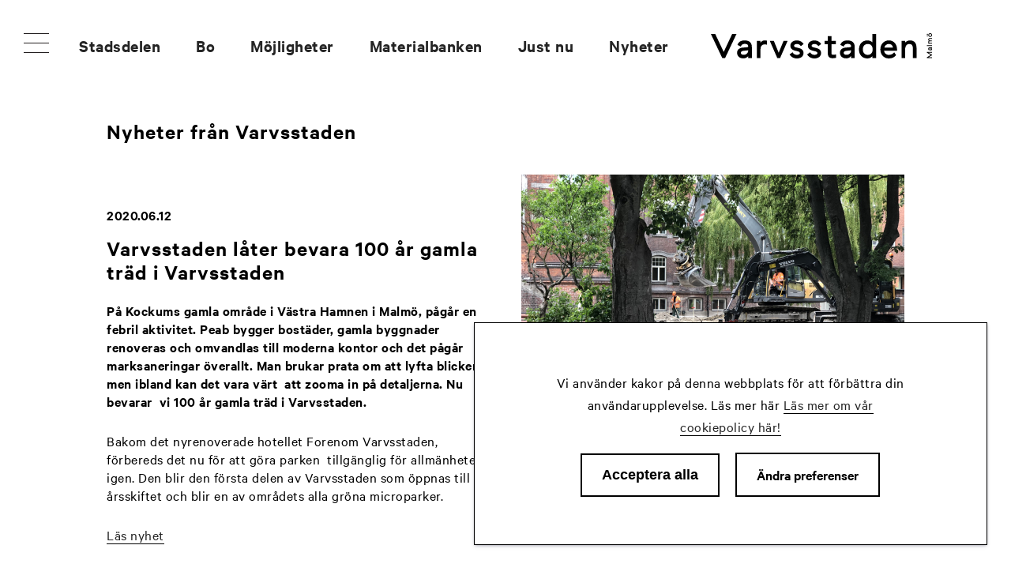

--- FILE ---
content_type: text/html; charset=UTF-8
request_url: https://www.varvsstaden.se/nyheter?page=4
body_size: 8143
content:
<!DOCTYPE html>
<html lang="en" dir="ltr">
  <head>
    <meta charset="utf-8" />
<meta name="viewport" content="width=device-width, initial-scale=1.0" />
<style>div#sliding-popup, div#sliding-popup .eu-cookie-withdraw-banner, .eu-cookie-withdraw-tab {background: #0779bf} div#sliding-popup.eu-cookie-withdraw-wrapper { background: transparent; } #sliding-popup h1, #sliding-popup h2, #sliding-popup h3, #sliding-popup p, #sliding-popup label, #sliding-popup div, .eu-cookie-compliance-more-button, .eu-cookie-compliance-secondary-button, .eu-cookie-withdraw-tab { color: #ffffff;} .eu-cookie-withdraw-tab { border-color: #ffffff;}</style>
<script src="/sites/default/files/eu_cookie_compliance/eu_cookie_compliance.script.js?smsi4k" defer></script>

    <title>Nyheter från Varvsstaden | Varvsstaden</title>
    <link rel="stylesheet" media="all" href="/core/modules/system/css/components/ajax-progress.module.css?smsi4k" />
<link rel="stylesheet" media="all" href="/core/modules/system/css/components/align.module.css?smsi4k" />
<link rel="stylesheet" media="all" href="/core/modules/system/css/components/autocomplete-loading.module.css?smsi4k" />
<link rel="stylesheet" media="all" href="/core/modules/system/css/components/fieldgroup.module.css?smsi4k" />
<link rel="stylesheet" media="all" href="/core/modules/system/css/components/container-inline.module.css?smsi4k" />
<link rel="stylesheet" media="all" href="/core/modules/system/css/components/clearfix.module.css?smsi4k" />
<link rel="stylesheet" media="all" href="/core/modules/system/css/components/details.module.css?smsi4k" />
<link rel="stylesheet" media="all" href="/core/modules/system/css/components/hidden.module.css?smsi4k" />
<link rel="stylesheet" media="all" href="/core/modules/system/css/components/item-list.module.css?smsi4k" />
<link rel="stylesheet" media="all" href="/core/modules/system/css/components/js.module.css?smsi4k" />
<link rel="stylesheet" media="all" href="/core/modules/system/css/components/nowrap.module.css?smsi4k" />
<link rel="stylesheet" media="all" href="/core/modules/system/css/components/position-container.module.css?smsi4k" />
<link rel="stylesheet" media="all" href="/core/modules/system/css/components/progress.module.css?smsi4k" />
<link rel="stylesheet" media="all" href="/core/modules/system/css/components/reset-appearance.module.css?smsi4k" />
<link rel="stylesheet" media="all" href="/core/modules/system/css/components/resize.module.css?smsi4k" />
<link rel="stylesheet" media="all" href="/core/modules/system/css/components/sticky-header.module.css?smsi4k" />
<link rel="stylesheet" media="all" href="/core/modules/system/css/components/system-status-counter.css?smsi4k" />
<link rel="stylesheet" media="all" href="/core/modules/system/css/components/system-status-report-counters.css?smsi4k" />
<link rel="stylesheet" media="all" href="/core/modules/system/css/components/system-status-report-general-info.css?smsi4k" />
<link rel="stylesheet" media="all" href="/core/modules/system/css/components/tabledrag.module.css?smsi4k" />
<link rel="stylesheet" media="all" href="/core/modules/system/css/components/tablesort.module.css?smsi4k" />
<link rel="stylesheet" media="all" href="/core/modules/system/css/components/tree-child.module.css?smsi4k" />
<link rel="stylesheet" media="all" href="/core/modules/views/css/views.module.css?smsi4k" />
<link rel="stylesheet" media="all" href="/modules/contrib/eu_cookie_compliance/css/eu_cookie_compliance.css?smsi4k" />
<link rel="stylesheet" media="all" href="/themes/varvsstaden/css/slick.css?smsi4k" />
<link rel="stylesheet" media="all" href="//fonts.googleapis.com/css?family=Roboto:300,400,700" />
<link rel="stylesheet" media="all" href="/themes/varvsstaden/css/styles.css?smsi4k" />

    
    <link rel="apple-touch-icon" sizes="180x180" href="/themes/varvsstaden/img/favicons/apple-touch-icon.png">
    <link rel="icon" type="image/png" sizes="32x32" href="/themes/varvsstaden/img/favicons/favicon-32x32.png">
    <link rel="icon" type="image/png" sizes="16x16" href="/themes/varvsstaden/img/favicons/favicon-16x16.png">
    <link rel="manifest" href="/themes/varvsstaden/img/favicons/manifest.json">
    <link rel="mask-icon" href="/themes/varvsstaden/img/favicons/safari-pinned-tab.svg" color="#6bac92">
    <meta name="theme-color" content="#6bac92">
  </head>

  
  <body>
    <noscript><iframe src="https://www.googletagmanager.com/ns.html?id=GTM-WDP4WQT"
                  height="0" width="0" style="display:none;visibility:hidden"></iframe></noscript>

      <div class="dialog-off-canvas-main-canvas" data-off-canvas-main-canvas>
    <div class="header">
  <div class="menu-wrapper">
    <button class="toggle-navigation">Visa meny</button>
    <div class="menu-wrapper__links">
              <div class="menu-wrapper__quick-links">
            <nav role="navigation" aria-labelledby="block-quicklinks-menu" id="block-quicklinks">
            
  <h2 class="visually-hidden" id="block-quicklinks-menu">Quick links</h2>
  

        
  <ol data-region="quick_links" class="menu menu-level-0">
                          <li class="menu-item">
          <a href="/interaktiv-karta" data-drupal-link-system-path="interaktiv-karta">Stadsdelen</a>
        </li>
                              <li class="menu-item">
          <a href="http://varvsstaden.se/bostader">Bo</a>
        </li>
                              <li class="menu-item">
          <a href="https://www.varvsstaden.se/nya-mojligheter">Möjligheter</a>
        </li>
                              <li class="menu-item">
          <a href="https://www.varvsstaden.se/materialbanken">Materialbanken </a>
        </li>
                              <li class="menu-item">
          <a href="https://www.varvsstaden.se/just-nu-i-varvsstaden">Just nu</a>
        </li>
                              <li class="menu-item">
          <a href="https://www.varvsstaden.se/nyheter">Nyheter</a>
        </li>
          </ol>




  </nav>


        </div>
            <div class="menu-wrapper__main-links">
          <nav role="navigation" aria-labelledby="block-main-navigation-menu" id="block-main-navigation">
            
  <h2 class="visually-hidden" id="block-main-navigation-menu">Main navigation</h2>
  

        
              <ol>
              <li>
          <a href="/malmos-nya-stadsdel" data-drupal-link-system-path="node/129">Malmös nya stadsdel</a>
              </li>
          <li>
          <a href="/arvet-fran-varvet" data-drupal-link-system-path="node/130">Arvet från varvet</a>
              </li>
          <li>
          <a href="/byggnader-som-bevaras" data-drupal-link-system-path="node/6">Byggnader som bevaras</a>
              </li>
          <li>
          <a href="/upcycling" data-drupal-link-system-path="node/20">Hållbarhet, återbruk och upcycling</a>
              </li>
          <li>
          <a href="/detaljplaner" data-drupal-link-system-path="node/36">Detaljplaner</a>
              </li>
          <li>
          <a href="/verktygslada" title="xxxxx" data-drupal-link-system-path="node/117">Verktygslåda</a>
              </li>
          <li>
          <a href="https://www.varvsstaden.se/vara-projekt">Projekt</a>
              </li>
          <li>
          <a href="/kontakt" data-drupal-link-system-path="node/21">Kontakt</a>
              </li>
          <li>
          <a href="/cookies" data-drupal-link-system-path="node/113">Cookies</a>
              </li>
          <li>
          <a href="/press" data-drupal-link-system-path="node/137">Press</a>
              </li>
        </ol>
  


  </nav>


      </div>
    </div>
  </div>
      <div class="quick-links">
        <nav role="navigation" aria-labelledby="block-header-quick-links-menu" id="block-header-quick-links">
            
  <h2 class="visually-hidden" id="block-header-quick-links-menu">Header Quick links</h2>
  

        
  <ol data-region="header_quick_links" class="menu menu-level-0">
                                            <li class="menu-item">
            <a href="/interaktiv-karta" data-drupal-link-system-path="interaktiv-karta">Stadsdelen</a>
          </li>
                                                        <li class="menu-item">
            <a href="http://varvsstaden.se/bostader">Bo</a>
          </li>
                                                        <li class="menu-item">
            <a href="https://www.varvsstaden.se/nya-mojligheter">Möjligheter</a>
          </li>
                                                        <li class="menu-item">
            <a href="https://www.varvsstaden.se/materialbanken">Materialbanken </a>
          </li>
                                                        <li class="menu-item">
            <a href="https://www.varvsstaden.se/just-nu-i-varvsstaden">Just nu</a>
          </li>
                                                        <li class="menu-item">
            <a href="https://www.varvsstaden.se/nyheter">Nyheter</a>
          </li>
                  </ol>




  </nav>


    </div>
    <a href="https://www.varvsstaden.se/" class="site-name">Varvsstaden</a>
</div>

<div class="main-content">
    <div data-drupal-messages-fallback class="hidden"></div>
  

<div class="js-view-dom-id-bc1618f2a24fb736b403fe46c30c4e84117b1519e713cae6d0ba31d67e633068 anchor-sections news extra-page-sections">
  
  
  

      <header class="legible center">
      <h1>Nyheter från Varvsstaden</h1>
    </header>
  
  
  

    <div class="section two-column-section clearfix center">
  <div class="columns-2 clearfix">
    <div class="primary-content legible">
      <p class="date">2020.06.12</p>
      <h3 class="header-2">Varvsstaden låter bevara 100 år gamla träd i Varvsstaden </h3>
      
        <p><strong>På Kockums gamla område i Västra Hamnen i Malmö, pågår en febril aktivitet. Peab bygger bostäder, gamla byggnader renoveras och omvandlas till moderna kontor och det pågår marksaneringar överallt. Man brukar prata om att lyfta blicken, men ibland kan det vara värt &nbsp;att zooma in på detaljerna. Nu bevarar&nbsp; vi 100 år gamla träd i Varvsstaden.&nbsp;</strong></p>

<p>Bakom det nyrenoverade hotellet Forenom Varvsstaden, förbereds det nu för att göra parken &nbsp;tillgänglig för allmänheten igen. Den blir den första delen av Varvsstaden som öppnas till årsskiftet och blir en av områdets alla gröna microparker.</p>

      <p>
        <a href="/nyheter/varvsstaden-later-bevara-100-ar-gamla-trad-i-varvsstaden">Läs nyhet</a>
      </p>
    </div>
          <div class="secondary-content">
            <img loading="lazy" src="/sites/default/files/styles/wide_teaser_image/public/2020-06/IMG_7395.jpeg?itok=dJXg1P15" width="485" height="324" alt="trädsanering" title="trädsanering" />




      </div>
      </div>
</div>

  <div class="section two-column-section clearfix center">
  <div class="columns-2 clearfix">
    <div class="primary-content legible">
      <p class="date">2020.03.17</p>
      <h3 class="header-2">Vinnaren i arkitekttävlingen om bron i Varvsstaden är utsedd</h3>
      
        <p>Varvsstaden är Malmös nya stadsdel. Det blir stadsdelen som knyter ihop Dockan och Västra hamnen med Malmö City. Tre nya broar kommer att bli den direkta förbindelsen över vattnet. Nu är arkitekttävlingen avgjord för den bro som avser gång, cykel och kollektivtrafik och som vinnare står bidraget från arkitekt Kjellander Sjöberg, broingenjör Ian Firth från London och konstruktörer från Sweco Civil.&nbsp;&nbsp;Bron är framtagen på uppdrag av Malmö Stad.&nbsp;</p>

      <p>
        <a href="/nyheter/vinnaren-i-arkitekttavlingen-om-bron-i-varvsstaden-ar-utsedd">Läs nyhet</a>
      </p>
    </div>
          <div class="secondary-content">
            <img loading="lazy" src="/sites/default/files/styles/wide_teaser_image/public/2020-03/200220_FinalRender_Birdsview4_0.jpg?itok=pMB131rs" width="485" height="324" alt="Rendering av Varvsbron " />




      </div>
      </div>
</div>

  <div class="section two-column-section clearfix center">
  <div class="columns-2 clearfix">
    <div class="primary-content legible">
      <p class="date">2020.02.28</p>
      <h3 class="header-2">Jean Hermanssons bilder visas i Varvsstaden</h3>
      
        <p><em>Vi&nbsp;har fått ett tillfälligt kulturhistoriskt smycke. Under februari visas Jean Hermanssons industribilder från Kockums i Malmö, i storformat på en av de kvarvarande hallarna.</em></p>

<p>En del byggnader i Varvsstaden kommer att bevaras och andra rivs. Några som kommer att rivas de kommande 1-2 åren är de stora hallarna där man tidigare tillverkat fartyg, ubåtar och vindkraftverk. Innan ”den stora blå hallen” lämnar plats åt ny bebyggelse får den nu agera filmduk för Jean Hermanssons fotoskatt.</p>

      <p>
        <a href="/nyheter/jean-hermanssons-bilder-visas-i-varvsstaden">Läs nyhet</a>
      </p>
    </div>
          <div class="secondary-content">
            <img loading="lazy" src="/sites/default/files/styles/wide_teaser_image/public/2020-02/bildspel_varvsstaden.jpg?itok=7YqAFg-d" width="485" height="324" alt="Jean Hermanssons bilder visas i Varvsstaden " title="Bildspel i Varvsstaden " />




      </div>
      </div>
</div>

  <div class="section two-column-section clearfix center">
  <div class="columns-2 clearfix">
    <div class="primary-content legible">
      <p class="date">2019.12.05</p>
      <h3 class="header-2">Wingårdhs flyttar sitt kontor till Varvsstaden</h3>
      
        <p><strong>Varvsstaden är ett stadsutvecklingsprojekt mitt i Malmö som samägs av Peab AB och Fastighets AB Balder. Många av byggnaderna som finns kvar sedan Kockumstiden kommer att renoveras och få nytt liv som kontor. Först ut att omvandlas till kontor är Magasin 211, där den första hyresgästen, Wingårdhs Arkitekter, nu skrivit kontrakt.</strong></p>

<p>Magasin 211 är en befintlig byggnad på Varvsstadens 180&nbsp;000 kvm stora område. Nu kommer huset genomgå en omsorgsfull renovering och transformation, för att få nytt liv som kontorshus. Under Kockumstiden har det genom åren funnits flera verksamheter i byggnaden, allt från verkstad och magasin till brandstation. Nu blir byggnaden kontor och får totalt 3&nbsp;500 kvadratmeter uthyrningsbar yta.</p>

      <p>
        <a href="/nyheter/wingardhs-flyttar-sitt-kontor-till-varvsstaden">Läs nyhet</a>
      </p>
    </div>
          <div class="secondary-content">
            <img loading="lazy" src="/sites/default/files/styles/wide_teaser_image/public/2019-12/Magasin%20211.jpg?itok=FgKt0cwn" width="485" height="324" alt="Magasin 211" title="Magasin 211" />




      </div>
      </div>
</div>

  <div class="section two-column-section clearfix center">
  <div class="columns-2 clearfix">
    <div class="primary-content legible">
      <p class="date">2019.06.28</p>
      <h3 class="header-2">Ett nytt stycke historia skrivs</h3>
      
        I veckan har det varit full action i Varvsstaden. När man rör sig på området nu känns det nästan som om Kockums verksamhet lever igen. Men det är platsen som håller på att ta form för en annan tid och en annan typ av liv. Det mest spektakulära denna vecka har varit förberedelserna för nedmontering av fyra traverser i ”Den blå hallen”.

      <p>
        <a href="/index.php/nyheter/ett-nytt-stycke-historia-skrivs">Läs nyhet</a>
      </p>
    </div>
          <div class="secondary-content">
            <img loading="lazy" src="/sites/default/files/styles/wide_teaser_image/public/2019-07/tavers1.jpg?itok=eXpLNwMp" width="485" height="324" alt="Travers" title="Travers 1" />




      </div>
      </div>
</div>

  <div class="section two-column-section clearfix center">
  <div class="columns-2 clearfix">
    <div class="primary-content legible">
      <p class="date">2019.06.12</p>
      <h3 class="header-2">Inte bara en bänk</h3>
      
        I samband med Skåne Innovation Day som hölls i Vagnsverkstaden, presenterade vi en ”hållbar bänk”. Vi lät designer Kjellander och Sjöberg skapa en design där i princip allt är material som återanvänds från platsen och de gamla byggnaderna i form av tegel, plåt och metall.

      <p>
        <a href="/index.php/nyheter/hallbar%20bank">Läs nyhet</a>
      </p>
    </div>
          <div class="secondary-content">
            <img loading="lazy" src="/sites/default/files/styles/wide_teaser_image/public/2019-07/IMG_2691%20%281%29_0.jpeg?itok=q0JdcHU-" width="485" height="324" alt="Kvinna sitter på bänk med kaffekopp" title="Hållbar bänk Varvsstaden" />




      </div>
      </div>
</div>

  <div class="section two-column-section clearfix center">
  <div class="columns-2 clearfix">
    <div class="primary-content legible">
      <p class="date">2019.05.23</p>
      <h3 class="header-2">Forenom öppnar i Varvsstaden</h3>
      
        I november 2019 öppnar Forenom upp portarna till ett nytt lägenhetshotell i Västra Hamnen i Malmö. Hotellet inrättas i Kockums gamla administrationsbyggnad – mitt emot Gängtappen. 97 unika lägenheter i olika storlek, komplett utrustade med kök och badrum erbjuds till både privatboende och företagsboende.

      <p>
        <a href="/index.php/nyheter/forenom-oppnar-i-varvsstaden">Läs nyhet</a>
      </p>
    </div>
          <div class="secondary-content">
            <img loading="lazy" src="/sites/default/files/styles/wide_teaser_image/public/2019-07/hotellet.png?itok=km7w7JeR" width="485" height="324" alt="Interiörbild på hotellrum" title="Hotellrum Forenum" />




      </div>
      </div>
</div>

  <div class="section two-column-section clearfix center">
  <div class="columns-2 clearfix">
    <div class="primary-content legible">
      <p class="date">2019.05.02</p>
      <h3 class="header-2">Varsam renovering av Kockums första huvudkontor</h3>
      
        Det är något speciellt med att befinna sig på en plats där historiens vingslag ständigt gör sig påminda men där strävan att knyta an till framtiden är lika närvarande. Den första del av Varvsstaden som kommer öppnas för allmänheten är en sådan plats, hotellet i det som en gång var Kockums huvudkontor. Här man nu tar det bästa av dåtiden med sig in i framtiden.

      <p>
        <a href="/index.php/nyheter/varsam-renovering-av-kockums-forsta-huvudkontor">Läs nyhet</a>
      </p>
    </div>
          <div class="secondary-content">
            <img loading="lazy" src="/sites/default/files/styles/wide_teaser_image/public/2019-07/hotell.jpg?itok=MBIKQCbH" width="485" height="324" alt="Exteriörbild tegelbyggnad" title="Hotell" />




      </div>
      </div>
</div>

  <div class="section two-column-section clearfix center">
  <div class="columns-2 clearfix">
    <div class="primary-content legible">
      <p class="date">2018.10.24</p>
      <h3 class="header-2">Varvstaden en del av What Matter_s</h3>
      
        Just nu pågår norra Europas&nbsp;största designutställning&nbsp;i Einhoven -&nbsp;Dutch Design Week&nbsp;. Här samlas&nbsp;verk och idéer från mer än 2500 designers och mer än 295,000 besökare från hela världen.

      <p>
        <a href="/index.php/nyheter/varvstaden-en-del-av-what-matters">Läs nyhet</a>
      </p>
    </div>
          <div class="secondary-content">
            <img loading="lazy" src="/sites/default/files/styles/wide_teaser_image/public/2019-07/locker.jpg?itok=cXfqFw8_" width="485" height="324" alt="Skåp med material" title="Locker" />




      </div>
      </div>
</div>

  <div class="section two-column-section clearfix center">
  <div class="columns-2 clearfix">
    <div class="primary-content legible">
      <p class="date">2018.09.14</p>
      <h3 class="header-2">Besök på SVT</h3>
      
        Idag talade vår utvecklingschef Hanne Birk inför medarbetare på SVT i Malmö. Hanne har arbetat i Varvsstaden i många år och känner platsen utan och innan. I ett kort föredrag gav hon publiken en inblick i ett område som sedan lägen varit stängt men som snart öppnar upp för allmänheten.

      <p>
        <a href="/index.php/nyheter/besok-pa-svt">Läs nyhet</a>
      </p>
    </div>
          <div class="secondary-content">
            <img loading="lazy" src="/sites/default/files/styles/wide_teaser_image/public/2019-07/IMG_0658.jpeg?itok=5NSvfdyZ" width="485" height="324" alt="Hanne talar inför publik" title="Hanne talar om Varvsstaden" />




      </div>
      </div>
</div>


  
    <nav class="pager" role="navigation" aria-labelledby="pagination-heading">
    <h4 id="pagination-heading" class="visually-hidden">Pagination</h4>
    <ul class="pager__items js-pager__items">
                    <li class="pager__item pager__item--first">
          <a href="?page=0" title="Go to first page">
            <span class="visually-hidden">First page</span>
            <span aria-hidden="true">« First</span>
          </a>
        </li>
                          <li class="pager__item pager__item--previous">
          <a href="?page=3" title="Go to previous page" rel="prev">
            <span class="visually-hidden">Previous page</span>
            <span aria-hidden="true">‹</span>
          </a>
        </li>
                                      <li class="pager__item pager__number">
                                          <a href="?page=0" title="Go to page 1">
            <span class="visually-hidden">
              Page
            </span>1</a>
        </li>
              <li class="pager__item pager__number">
                                          <a href="?page=1" title="Go to page 2">
            <span class="visually-hidden">
              Page
            </span>2</a>
        </li>
              <li class="pager__item pager__number">
                                          <a href="?page=2" title="Go to page 3">
            <span class="visually-hidden">
              Page
            </span>3</a>
        </li>
              <li class="pager__item pager__number">
                                          <a href="?page=3" title="Go to page 4">
            <span class="visually-hidden">
              Page
            </span>4</a>
        </li>
              <li class="pager__item pager__number is-active">
                                          <a href="?page=4" title="Current page" aria-current="page">
            <span class="visually-hidden">
              Current page
            </span>5</a>
        </li>
              <li class="pager__item pager__number">
                                          <a href="?page=5" title="Go to page 6">
            <span class="visually-hidden">
              Page
            </span>6</a>
        </li>
              <li class="pager__item pager__number">
                                          <a href="?page=6" title="Go to page 7">
            <span class="visually-hidden">
              Page
            </span>7</a>
        </li>
                                      <li class="pager__item pager__item--next">
          <a href="?page=5" title="Go to next page" rel="next">
            <span class="visually-hidden">Next page</span>
            <span aria-hidden="true">›</span>
          </a>
        </li>
                          <li class="pager__item pager__item--last">
          <a href="?page=6" title="Go to last page">
            <span class="visually-hidden">Last page</span>
            <span aria-hidden="true">Last »</span>
          </a>
        </li>
          </ul>
  </nav>


  
  

  
  
</div>



</div>

<div class="footer">
  <div class="center">
    <div class="footer-columns clearfix">
        <div class="footer-navigation">
      
              <ol>
              <li>
          <a href="/malmos-nya-stadsdel" data-drupal-link-system-path="node/129">Malmös nya stadsdel</a>
              </li>
          <li>
          <a href="/arvet-fran-varvet" data-drupal-link-system-path="node/130">Arvet från varvet</a>
              </li>
          <li>
          <a href="/byggnader-som-bevaras" data-drupal-link-system-path="node/6">Byggnader som bevaras</a>
              </li>
          <li>
          <a href="/upcycling" data-drupal-link-system-path="node/20">Hållbarhet, återbruk och upcycling</a>
              </li>
          <li>
          <a href="/detaljplaner" data-drupal-link-system-path="node/36">Detaljplaner</a>
              </li>
          <li>
          <a href="/verktygslada" title="xxxxx" data-drupal-link-system-path="node/117">Verktygslåda</a>
              </li>
          <li>
          <a href="https://www.varvsstaden.se/vara-projekt">Projekt</a>
              </li>
          <li>
          <a href="/kontakt" data-drupal-link-system-path="node/21">Kontakt</a>
              </li>
          <li>
          <a href="/cookies" data-drupal-link-system-path="node/113">Cookies</a>
              </li>
          <li>
          <a href="/press" data-drupal-link-system-path="node/137">Press</a>
              </li>
        </ol>
  


  </div>

        <div class="social-media-links">
        <a href="https://www.instagram.com/varvsstaden/" target="blank"></a>
  <a href="https://www.facebook.com/varvsstaden/" target="blank"></a>
  <a href="https://www.linkedin.com/company/varvsstaden/" target="blank"></a>

  </div>

        <div class="footer-form legible">
        <h3>Nyfiken på mer information om möjligheterna i Varvsstaden?</h3><p>Vill du veta mer om &nbsp;bostäder i varvsstaden läs mer hos <a href="https://peabbostad.se/varvsstaden">Peab Bostad.&nbsp;</a></p><p>Är du intresserad av att etablera din verksamhet här, hör av dig till <a href="mailto:elin.fasth@varvsstaden.se">oss!&nbsp;</a></p>

  </div>

    </div>
    <div class="footer-bottom">
      <a class="eu-cookie-withdraw-tab">Hantera medgivande av kakor</a>
        <div class="copyright">
        <p>Varvsstaden är ett av Peabkoncernen helägt dotterbolag</p>

  </div>

    </div>
  </div>
</div>
  </div>

    
    <script type="application/json" data-drupal-selector="drupal-settings-json">{"path":{"baseUrl":"\/","pathPrefix":"","currentPath":"nyheter","currentPathIsAdmin":false,"isFront":false,"currentLanguage":"en","currentQuery":{"page":"4"}},"pluralDelimiter":"\u0003","suppressDeprecationErrors":true,"gtm":{"tagId":null,"settings":{"data_layer":"dataLayer","include_classes":false,"allowlist_classes":"google\nnonGooglePixels\nnonGoogleScripts\nnonGoogleIframes","blocklist_classes":"customScripts\ncustomPixels","include_environment":false,"environment_id":"","environment_token":""},"tagIds":["GTM-WDP4WQT"]},"gtag":{"tagId":"","otherIds":[],"events":[],"additionalConfigInfo":[]},"ajaxPageState":{"libraries":"eJxtiVESgjAMRC9UyJE6kS610hCHpKC3t8MXOv683X2LFifVpaCHPGvhdQLhj4wJM7fqIavmiuicKXf87pEf_PqWEuxtDqEbG8LO227mnLDSpQ9-h_S34DA6OYqmVvEBTYE_ig","theme":"varvsstaden","theme_token":null},"ajaxTrustedUrl":[],"eu_cookie_compliance":{"cookie_policy_version":"1.0.0","popup_enabled":true,"popup_agreed_enabled":false,"popup_hide_agreed":false,"popup_clicking_confirmation":false,"popup_scrolling_confirmation":false,"popup_html_info":"\u003Cdiv id=\u0022eu-cookie-compliance-custom\u0022 role=\u0022alertdialog\u0022 aria-labelledby=\u0022popup-text\u0022  class=\u0022eu-cookie-compliance-banner eu-cookie-compliance-banner-info legible eu-cookie-compliance-banner--categories\u0022\u003E\n  \u003Cdiv class=\u0022info eu-cookie-compliance-content\u0022\u003E\n    \u003Cdiv id=\u0022popup-text\u0022 class=\u0022eu-cookie-compliance-message\u0022\u003E\n        \u003Cp\u003EVi anv\u00e4nder kakor\u0026nbsp;p\u00e5 denna webbplats f\u00f6r att f\u00f6rb\u00e4ttra din anv\u00e4ndarupplevelse. L\u00e4s mer h\u00e4r\u0026nbsp;\u003Ca href=\u0022\/cookies\u0022\u003EL\u00e4s mer om v\u00e5r cookiepolicy h\u00e4r!\u003C\/a\u003E\u003C\/p\u003E\n            \u003C\/div\u003E\n\n    \u003Cdiv id=\u0022eu-cookie-compliance-settings-header\u0022 class=\u0022eu-cookie-compliance-settings-header\u0022\u003E\n      \u003Ch3\u003ESettings\u003C\/h3\u003E\n    \u003C\/div\u003E\n    \n          \u003Cdiv id=\u0022eu-cookie-compliance-categories\u0022 class=\u0022eu-cookie-compliance-categories\u0022\u003E\n                  \u003Cdiv class=\u0022eu-cookie-compliance-category\u0022\u003E\n            \u003Cdiv\u003E\n              \u003Clabel for=\u0022cookie-category-functional_cookies\u0022\u003EFunktionella kakor\u003C\/label\u003E\n                              \u003Cdiv class=\u0022eu-cookie-compliance-category-right\u0022\u003E\n                  \u003Cp class=\u0022legible-fine-print\u0022\u003EON - Always active\u003C\/p\u003E\n                   \u003Cinput type=\u0022checkbox\u0022 name=\u0022cookie-categories\u0022 id=\u0022cookie-category-functional_cookies\u0022 class=\u0022hidden\u0022 value=\u0022functional_cookies\u0022 checked=\u0022\u0022 disabled=\u0022\u0022\u003E\n                                    \n                \u003C\/div\u003E\n                 \n                            \u003C\/div\u003E\n                      \u003C\/div\u003E\n                  \u003Cdiv class=\u0022eu-cookie-compliance-category\u0022\u003E\n            \u003Cdiv\u003E\n              \u003Clabel for=\u0022cookie-category-marketing_cookies\u0022\u003EMarknadsf\u00f6ringskakor\u003C\/label\u003E\n                                \u003Cdiv class=\u0022eu-cookie-compliance-category-right\u0022\u003E\n                    \u003Clabel class=\u0022switch eu-cookie-compliance-category-switch \n                    eu-cookie-compliance-category-switch--no-chevron\u0022\u003E\n                      \u003Cinput type=\u0022checkbox\u0022 name=\u0022cookie-categories\u0022 id=\u0022cookie-category-marketing_cookies\u0022\n                        value=\u0022marketing_cookies\u0022\n                                                 \u003E\n                        \u003Cspan class=\u0022checkbox-slider\u0022\u003E\u003C\/span\u003E\n                    \u003C\/label\u003E\n                                      \u003C\/div\u003E\n                            \u003C\/div\u003E\n                      \u003C\/div\u003E\n              \u003C\/div\u003E\n    \n    \u003Cdiv id=\u0022popup-buttons\u0022 class=\u0022eu-cookie-compliance-buttons eu-cookie-compliance-has-categories\u0022\u003E\n      \u003Cbutton type=\u0022button\u0022 class=\u0022agree-button eu-cookie-compliance-default-button cta-button cta-button--purple\u0022\u003EAcceptera alla\u003C\/button\u003E\n              \u003Cbutton type=\u0022button\u0022 class=\u0022eu-cookie-withdraw-button visually-hidden\u0022\u003EDra tillbaka samtycke\u003C\/button\u003E\n            \n                  \u003Cdiv id=\u0022eu-cookie-compliance-categories-buttons\u0022 class=\u0022eu-cookie-compliance-categories-buttons\u0022\u003E\n            \u003Cbutton type=\u0022button\u0022 class=\u0022eu-cookie-compliance-save-preferences-button cta-button cta-button--purple\u0022\u003ESpara preferenser\u003C\/button\u003E\n          \u003C\/div\u003E\n         \n    \n      \u003Cbutton id=\u0022eu-cookie-edit-settings-button\u0022 class=\u0022cta-button cta-button--purple\u0022\u003E\u00c4ndra preferenser\u003C\/button\u003E\n    \u003C\/div\u003E\n  \u003C\/div\u003E\n\u003C\/div\u003E","use_mobile_message":false,"mobile_popup_html_info":"\u003Cdiv id=\u0022eu-cookie-compliance-custom\u0022 role=\u0022alertdialog\u0022 aria-labelledby=\u0022popup-text\u0022  class=\u0022eu-cookie-compliance-banner eu-cookie-compliance-banner-info legible eu-cookie-compliance-banner--categories\u0022\u003E\n  \u003Cdiv class=\u0022info eu-cookie-compliance-content\u0022\u003E\n    \u003Cdiv id=\u0022popup-text\u0022 class=\u0022eu-cookie-compliance-message\u0022\u003E\n        \n            \u003C\/div\u003E\n\n    \u003Cdiv id=\u0022eu-cookie-compliance-settings-header\u0022 class=\u0022eu-cookie-compliance-settings-header\u0022\u003E\n      \u003Ch3\u003ESettings\u003C\/h3\u003E\n    \u003C\/div\u003E\n    \n          \u003Cdiv id=\u0022eu-cookie-compliance-categories\u0022 class=\u0022eu-cookie-compliance-categories\u0022\u003E\n                  \u003Cdiv class=\u0022eu-cookie-compliance-category\u0022\u003E\n            \u003Cdiv\u003E\n              \u003Clabel for=\u0022cookie-category-functional_cookies\u0022\u003EFunktionella kakor\u003C\/label\u003E\n                              \u003Cdiv class=\u0022eu-cookie-compliance-category-right\u0022\u003E\n                  \u003Cp class=\u0022legible-fine-print\u0022\u003EON - Always active\u003C\/p\u003E\n                   \u003Cinput type=\u0022checkbox\u0022 name=\u0022cookie-categories\u0022 id=\u0022cookie-category-functional_cookies\u0022 class=\u0022hidden\u0022 value=\u0022functional_cookies\u0022 checked=\u0022\u0022 disabled=\u0022\u0022\u003E\n                                    \n                \u003C\/div\u003E\n                 \n                            \u003C\/div\u003E\n                      \u003C\/div\u003E\n                  \u003Cdiv class=\u0022eu-cookie-compliance-category\u0022\u003E\n            \u003Cdiv\u003E\n              \u003Clabel for=\u0022cookie-category-marketing_cookies\u0022\u003EMarknadsf\u00f6ringskakor\u003C\/label\u003E\n                                \u003Cdiv class=\u0022eu-cookie-compliance-category-right\u0022\u003E\n                    \u003Clabel class=\u0022switch eu-cookie-compliance-category-switch \n                    eu-cookie-compliance-category-switch--no-chevron\u0022\u003E\n                      \u003Cinput type=\u0022checkbox\u0022 name=\u0022cookie-categories\u0022 id=\u0022cookie-category-marketing_cookies\u0022\n                        value=\u0022marketing_cookies\u0022\n                                                 \u003E\n                        \u003Cspan class=\u0022checkbox-slider\u0022\u003E\u003C\/span\u003E\n                    \u003C\/label\u003E\n                                      \u003C\/div\u003E\n                            \u003C\/div\u003E\n                      \u003C\/div\u003E\n              \u003C\/div\u003E\n    \n    \u003Cdiv id=\u0022popup-buttons\u0022 class=\u0022eu-cookie-compliance-buttons eu-cookie-compliance-has-categories\u0022\u003E\n      \u003Cbutton type=\u0022button\u0022 class=\u0022agree-button eu-cookie-compliance-default-button cta-button cta-button--purple\u0022\u003EAcceptera alla\u003C\/button\u003E\n              \u003Cbutton type=\u0022button\u0022 class=\u0022eu-cookie-withdraw-button visually-hidden\u0022\u003EDra tillbaka samtycke\u003C\/button\u003E\n            \n                  \u003Cdiv id=\u0022eu-cookie-compliance-categories-buttons\u0022 class=\u0022eu-cookie-compliance-categories-buttons\u0022\u003E\n            \u003Cbutton type=\u0022button\u0022 class=\u0022eu-cookie-compliance-save-preferences-button cta-button cta-button--purple\u0022\u003ESpara preferenser\u003C\/button\u003E\n          \u003C\/div\u003E\n         \n    \n      \u003Cbutton id=\u0022eu-cookie-edit-settings-button\u0022 class=\u0022cta-button cta-button--purple\u0022\u003E\u00c4ndra preferenser\u003C\/button\u003E\n    \u003C\/div\u003E\n  \u003C\/div\u003E\n\u003C\/div\u003E","mobile_breakpoint":768,"popup_html_agreed":false,"popup_use_bare_css":false,"popup_height":"auto","popup_width":"100%","popup_delay":1000,"popup_link":"\/","popup_link_new_window":true,"popup_position":false,"fixed_top_position":true,"popup_language":"en","store_consent":false,"better_support_for_screen_readers":false,"cookie_name":"","reload_page":false,"domain":"","domain_all_sites":false,"popup_eu_only":false,"popup_eu_only_js":false,"cookie_lifetime":100,"cookie_session":0,"set_cookie_session_zero_on_disagree":0,"disagree_do_not_show_popup":false,"method":"categories","automatic_cookies_removal":true,"allowed_cookies":"marketing_cookies:_ga\r\nmarketing_cookies:_gid\r\nmarketing_cookies:_gat_*\r\nmarketing_cookies:_ga_*","withdraw_markup":"\u003Cbutton type=\u0022button\u0022 class=\u0022eu-cookie-withdraw-tab\u0022\u003ESt\u00e4ng inst\u00e4llningar\u003C\/button\u003E\n\u003Cdiv role=\u0022alertdialog\u0022 aria-labelledby=\u0022popup-text\u0022 class=\u0022eu-cookie-withdraw-banner\u0022\u003E\n  \u003Cdiv class=\u0022info eu-cookie-compliance-content legible\u0022\u003E\n    \u003Cdiv id=\u0022popup-text\u0022 class=\u0022eu-cookie-compliance-message\u0022\u003E\n      \u003Cp\u003EKlicka p\u00e5 knappen nedan f\u00f6r att dra tillbaka samtycke och \u00e4ndra inst\u00e4llningar f\u00f6r kakor p\u00e5 sajten. \u003Ca href=\u0022\/cookies\u0022\u003EL\u00e4s mer om v\u00e5r cookiepolicy h\u00e4r!\u003C\/a\u003E\u003C\/p\u003E\n    \u003C\/div\u003E\n    \u003Cdiv id=\u0022popup-buttons\u0022 class=\u0022eu-cookie-compliance-buttons\u0022\u003E\n      \u003Cbutton type=\u0022button\u0022 class=\u0022eu-cookie-withdraw-button cta-button\u0022\u003EDra tillbaka samtycke\u003C\/button\u003E\n    \u003C\/div\u003E\n  \u003C\/div\u003E\n\u003C\/div\u003E","withdraw_enabled":true,"reload_options":0,"reload_routes_list":"","withdraw_button_on_info_popup":false,"cookie_categories":["functional_cookies","marketing_cookies"],"cookie_categories_details":{"functional_cookies":{"uuid":"fe024939-2ce2-40fb-b3d5-27059307a048","langcode":"en","status":true,"dependencies":[],"id":"functional_cookies","label":"Funktionella kakor","description":"","checkbox_default_state":"required","weight":-9},"marketing_cookies":{"uuid":"07e57a54-398a-4c62-bb2b-c324ca245ef8","langcode":"en","status":true,"dependencies":[],"id":"marketing_cookies","label":"Marknadsf\u00f6ringskakor","description":"","checkbox_default_state":"unchecked","weight":-8}},"enable_save_preferences_button":true,"cookie_value_disagreed":"0","cookie_value_agreed_show_thank_you":"1","cookie_value_agreed":"2","containing_element":"body","settings_tab_enabled":false,"olivero_primary_button_classes":"","olivero_secondary_button_classes":"","close_button_action":"close_banner","open_by_default":true,"modules_allow_popup":true,"hide_the_banner":false,"geoip_match":true},"user":{"uid":0,"permissionsHash":"0b1721260d39894f85d99470b203a5a539a16545aac457a4fc1bb0d80590fd27"}}</script>
<script src="/core/assets/vendor/jquery/jquery.min.js?v=3.7.1"></script>
<script src="/core/assets/vendor/once/once.min.js?v=1.0.1"></script>
<script src="/core/misc/drupalSettingsLoader.js?v=10.2.6"></script>
<script src="/core/misc/drupal.js?v=10.2.6"></script>
<script src="/core/misc/drupal.init.js?v=10.2.6"></script>
<script src="/core/assets/vendor/tabbable/index.umd.min.js?v=6.2.0"></script>
<script src="/themes/varvsstaden/js/cookie-compliance-custom.js?v=1.x"></script>
<script src="/themes/varvsstaden/js/jquery.fitvids.js?v=1.x"></script>
<script src="/themes/varvsstaden/js/slick.min.js?v=1.x"></script>
<script src="/themes/varvsstaden/js/main.js?v=1.x"></script>
<script src="/core/assets/vendor/js-cookie/js.cookie.min.js?v=3.0.5"></script>
<script src="/modules/contrib/eu_cookie_compliance/js/eu_cookie_compliance.min.js?v=10.2.6" defer></script>
<script src="/modules/contrib/google_tag/js/gtm.js?smsi4k"></script>
<script src="/modules/contrib/google_tag/js/gtag.js?smsi4k"></script>
<script src="/core/misc/progress.js?v=10.2.6"></script>
<script src="/core/assets/vendor/loadjs/loadjs.min.js?v=4.2.0"></script>
<script src="/core/misc/debounce.js?v=10.2.6"></script>
<script src="/core/misc/announce.js?v=10.2.6"></script>
<script src="/core/misc/message.js?v=10.2.6"></script>
<script src="/core/misc/ajax.js?v=10.2.6"></script>
<script src="/modules/contrib/google_tag/js/gtag.ajax.js?smsi4k"></script>

  </body>
</html>


--- FILE ---
content_type: text/css
request_url: https://www.varvsstaden.se/themes/varvsstaden/css/styles.css?smsi4k
body_size: 8608
content:
@charset "UTF-8";a,abbr,acronym,address,applet,article,aside,audio,b,big,blockquote,body,button,canvas,caption,center,cite,code,dd,del,details,dfn,div,dl,dt,em,embed,fieldset,figcaption,figure,footer,form,h1,h2,h3,h4,h5,h6,header,hgroup,html,i,iframe,img,input,ins,kbd,label,legend,li,mark,menu,nav,object,ol,output,p,pre,q,ruby,s,samp,section,select,small,span,strike,strong,sub,summary,sup,table,tbody,td,textarea,tfoot,th,thead,time,tr,tt,u,ul,var,video{border:0;font-size:100%;font:inherit;margin:0;padding:0;vertical-align:baseline}body{line-height:1}ol,ul{list-style:none}blockquote,q{quotes:none}blockquote:after,blockquote:before,q:after,q:before{content:"";content:none}table{border-collapse:collapse;border-spacing:0}article,aside,details,figcaption,figure,footer,header,hgroup,main,nav,section,summary{display:block}audio,canvas,video{display:inline-block}audio:not([controls]){display:none;height:0}[hidden]{display:none}html{-webkit-text-size-adjust:100%;-ms-text-size-adjust:100%}a:focus{outline:0 transparent}a:active,a:hover{outline:0}abbr[title]{border-bottom:1px dotted}b,strong{font-weight:700}dfn{font-style:italic}hr{box-sizing:content-box;height:0}mark{background:#ff0;color:#000}code,kbd,pre,samp{font-family:monospace,serif;font-size:1em}pre{white-space:pre-wrap}q{quotes:"“" "”" "‘" "’"}small{font-size:80%}sub,sup{font-size:75%;line-height:0;position:relative;vertical-align:baseline}sup{top:-.5em}sub{bottom:-.25em}svg:not(:root){overflow:hidden}button,input,select,textarea{border:1px solid #000;border-radius:0;font-family:inherit;font-size:inherit;line-height:normal}button,input[type=cancel],input[type=submit]{-webkit-appearance:none;-moz-appearance:none;appearance:none}button,select{text-transform:none}button,html input[type=button],input[type=reset],input[type=submit]{-webkit-appearance:button;cursor:pointer}button[disabled],html input[disabled]{cursor:default}input[type=search]{-webkit-appearance:textfield;box-sizing:content-box}input[type=search]::-webkit-search-cancel-button,input[type=search]::-webkit-search-decoration{-webkit-appearance:none}button::-moz-focus-inner,input::-moz-focus-inner{border:0;padding:0}textarea{max-width:100%;overflow:auto;resize:vertical;vertical-align:top}::-moz-selection{text-shadow:none}::selection{text-shadow:none}iframe,img{vertical-align:top}embed,iframe,img,object,param,video{max-width:100%}img{height:auto}*,:after,:before{box-sizing:border-box}.ck-editor .ck-content,.legible,:root{font-size:18px;letter-spacing:.5px;line-height:1.3em}.ck-editor .ck-content{font-size:16px;padding:20px!important}.ck-editor .ck-content a,.legible a{border-bottom:1px solid #000;color:#252525}.ck-editor .ck-content .form,.ck-editor .ck-content blockquote,.ck-editor .ck-content div,.ck-editor .ck-content h1,.ck-editor .ck-content h2,.ck-editor .ck-content h3,.ck-editor .ck-content h4,.ck-editor .ck-content h5,.ck-editor .ck-content h6,.ck-editor .ck-content ol,.ck-editor .ck-content p,.ck-editor .ck-content pre code:first-child,.ck-editor .ck-content table,.ck-editor .ck-content ul,.legible .form,.legible blockquote,.legible div,.legible h1,.legible h2,.legible h3,.legible h4,.legible h5,.legible h6,.legible ol,.legible p,.legible pre code:first-child,.legible table,.legible ul{margin-top:1.5em}.ck-editor .ck-content :first-child,.legible :first-child{margin-top:0}.ck-editor .ck-content h1+*,.ck-editor .ck-content h2+*,.ck-editor .ck-content h3+*,.ck-editor .ck-content h4+*,.ck-editor .ck-content h5+*,.ck-editor .ck-content h6+*,.legible h1+*,.legible h2+*,.legible h3+*,.legible h4+*,.legible h5+*,.legible h6+*{margin-top:1.25em}.ck-editor .ck-content form,.legible form{display:block}.ck-editor .ck-content h1,.ck-editor .ck-content h2,.header-1,.header-2,.legible .header-1,.legible .header-2,.legible h1,.legible h2{font-size:1.5294117647em;font-weight:600;letter-spacing:1px;line-height:1.1em}.ck-editor .ck-content h3,.header-3,.legible .header-3,.legible h3{font-size:1.3888888889em;font-weight:600;letter-spacing:1px;line-height:1.1em}.ck-editor .ck-content h4,.header-4,.legible .header-4,.legible h4{font-weight:700;letter-spacing:1px}.ck-editor .ck-content h5,.header-5,.legible .header-5,.legible h5{font-style:italic;font-weight:600;letter-spacing:1px}.ck-editor .ck-content h6,.header-6,.legible .header-6,.legible h6{font-style:italic;letter-spacing:1px}.center-titles{padding-top:40px}.center-titles h2{text-align:center}.ck-editor .ck-content ol,.ck-editor .ck-content ul,.legible ol,.legible ul{list-style-position:outside;margin-left:1.5em;padding-left:0}.ck-editor .ck-content ul,.legible ul{list-style-type:disc}.ck-editor .ck-content ol,.legible ol{list-style-type:decimal}.ck-editor .ck-content b,.ck-editor .ck-content strong,.legible b,.legible strong{font-weight:700}.ck-editor .ck-content em,.ck-editor .ck-content i,.legible em,.legible i{font-style:italic}.ck-editor .ck-content code,.legible code{background-color:#222;color:#fff;font-family:Monaco,Courier,Courier New,monospace;vertical-align:bottom}.ck-editor .ck-content pre code,.legible pre code{display:block}.ck-editor .ck-content blockquote,.legible blockquote{background-color:transparent;color:inherit;font-size:25px;font-style:italic;font-weight:700;line-height:1.3em;margin-left:1.5em;padding:0}.image-caption{color:#4a4a4a;font-size:16px;line-height:1.6em;margin-left:auto;margin-right:auto;max-width:1040px;padding-left:20px;padding-right:20px;text-align:center}img+.image-caption,picture+.image-caption{margin-top:15px}.preamble{font-size:1.5294117647em;font-weight:600;letter-spacing:1px;line-height:1.4em}.small-text{font-size:14px;line-height:1.2em}.small-text+.small-text{margin-top:0}.coworker-meta{border:none!important}.coworker-meta+.coworker-meta{display:block;margin-top:5px!important}.arrow-link,.legible a.arrow-link{border-bottom:none;padding-left:30px;position:relative}.arrow-link>span,.legible a.arrow-link>span{border-bottom:1px solid #000}.arrow-link:before,.legible a.arrow-link:before{background:url(../img/icons/icon-arrow.svg) no-repeat;content:"";height:25px;left:0;position:absolute;top:50%;transform:translateY(-50%);width:25px}.date{font-weight:600}.center-text{text-align:center}.green-text,.green-text>*{color:#6bac92}.legible .date+h1,.legible .date+h2,.legible .date+h3{margin-top:15px}.one-column-content>h1:first-child,.one-column-content>h2:first-child,.primary-content>h1:first-child,.primary-content>h2:first-child,.underline-title{text-decoration:underline}@media only screen and (max-width:770px){.legible,:root{font-size:17px}.preamble{font-size:20px}}@font-face{font-family:Calibre;font-style:normal;font-weight:400;src:url(../webfonts/calibre-regular.eot);src:url(../webfonts/calibre-regular.woff) format("woff"),url(../webfonts/calibre-regular.woff2) format("woff2")}@font-face{font-family:Calibre;font-style:italic;font-weight:400;src:url(../webfonts/calibre-regular-italic.eot);src:url(../webfonts/calibre-regular-italic.woff) format("woff"),url(../webfonts/calibre-regular-italic.woff2) format("woff2")}@font-face{font-family:Calibre;font-weight:600;src:url(../webfonts/calibre-semibold.eot);src:url(../webfonts/calibre-semibold.woff) format("woff"),url(../webfonts/calibre-semibold.woff2) format("woff2")}@font-face{font-family:Calibre;font-style:italic;font-weight:600;src:url(../webfonts/calibre-semibold-italic.eot);src:url(../webfonts/calibre-semibold-italic.woff) format("woff"),url(../webfonts/calibre-semibold-italic.woff2) format("woff2")}:root{font-family:Calibre,sans-serif}a{color:#252525;text-decoration:none}[disabled],a:focus,a:hover{opacity:.7}::-moz-selection{background:#b3d4fc;background:rgba(0,0,0,.2)}::selection{background:#b3d4fc;background:rgba(0,0,0,.2)}.user-logged-in .main-content{margin-top:170px}.main-content{margin-top:110px}.main-content>*{margin-top:100px}.main-content>:first-child{margin-top:0}.main-content .top-image+*,.main-content .top-image+.two-column-section .primary-content.primary-content--margin-top-large{margin-top:60px}.main-content-secondary{border-top:1px solid #000;padding-top:100px}.anchor-sections>*,.extra-page-sections>*{margin-top:40px}.anchor-sections>:first-child,.extra-page-sections>:first-child{margin-top:0}.section>*{margin-top:40px}.section>:first-child{margin-top:0}.pushes+.pushes{margin-top:60px}.section-title{margin-bottom:40px;text-decoration:underline}.one-column-section+.full-size-section{margin-top:60px}.one-column-content+.anchor-links{margin-top:40px!important}.clearfix:after{clear:both;content:".";display:block;height:0;visibility:hidden}.center{width:1010px}.center,.center-medium{margin-left:auto;margin-right:auto}.center-medium{width:960px}.center-small{width:750px}.center-large,.center-small{margin-left:auto;margin-right:auto}.center-large{width:1090px}.no-padding{padding:0}[class*=columns-]>*{float:left;margin-left:4%;margin-top:4%}.columns-2>*{width:48%}.columns-3>*{margin-left:8%;width:28%}.columns-2>:nth-child(odd),.columns-3>:nth-child(3n+1){clear:left;margin-left:0}.columns-2>:nth-child(-n+2),.columns-3>:nth-child(-n+3){margin-top:0}.centered-content{text-align:center}.column-2{align-items:flex-start;display:flex;flex-wrap:wrap;justify-content:space-between}.column-2>*{flex-grow:1;max-width:48%}.column-2.inverted-columns{flex-direction:row-reverse}.column-2.inverted-columns>:last-child{margin-left:unset;margin-right:auto}.column-2>:last-child{margin-left:auto}@media only screen and (max-width:1080px){.main-content>*{margin-top:40px}.main-content>:first-child{margin-top:0}.main-content .top-image+*,.main-content .top-image+.two-column-section .primary-content.primary-content--margin-top-large{margin-top:40px}.main-content-secondary{padding-top:40px}}@media only screen and (max-width:1050px){.center{margin-left:30px;margin-right:30px;width:auto}}@media only screen and (max-width:1040px){.centered-content{text-align:left}.section>*{margin-top:20px}}@media only screen and (max-width:1130px){.center-large{margin-left:30px;margin-right:30px;width:auto}}@media only screen and (max-width:1020px){.center-medium{margin-left:30px;margin-right:30px;width:auto}}@media only screen and (max-width:800px){.columns-3>*{width:46%}.columns-3>:nth-child(3n+1){clear:none;margin-left:8%}.columns-3>:nth-child(-n+3){margin-top:8%}.columns-3>:nth-child(odd){clear:left;margin-left:0}.columns-3>:nth-child(-n+2){margin-top:0}}@media only screen and (max-width:790px){.center-small{margin-left:30px;margin-right:30px;width:auto}.column-2,.column-2.inverted-columns{flex-direction:column-reverse}.column-2.inverted-columns>:last-child,.column-2>:last-child{margin-left:auto;margin-right:auto}.column-2>*{max-width:100%}.column-2>:nth-child(n+2){margin-top:20px}.column-2.inverted-columns>*{margin-top:0}.column-2.inverted-columns>:nth-last-child(n+2){margin-top:20px}}@media only screen and (max-width:520px){.columns-3>*{clear:none!important;float:none!important;margin-left:0!important;margin-top:40px!important;width:100%}.columns-3>:first-child{margin-top:0}}@media only screen and (max-width:450px){.main-content{margin-top:60px}}.sliding-popup-bottom,.sliding-popup-to{left:0;position:fixed;right:0;width:auto!important}div#sliding-popup{align-items:flex-end;-webkit-animation:fade-in .5s ease-in-out forwards;animation:fade-in .5s ease-in-out forwards;background-color:transparent;display:flex;flex-direction:row;justify-content:flex-end;padding:30px}div#sliding-popup #popup-text>h2{font-size:1.3888888889em;font-weight:600;letter-spacing:1px;line-height:1.1em}div#sliding-popup label+*{margin-top:inherit!important}div#sliding-popup div{margin-top:0}div#sliding-popup .eu-cookie-compliance-excluded-path div#sliding-popup:not(.eu-cookie-withdraw-wrapper),div#sliding-popup .sliding-popup-bottom .eu-cookie-withdraw-tab{display:none}div#sliding-popup .sliding-popup-bottom{top:0}div#sliding-popup .eu-cookie-compliance-banner,div#sliding-popup .eu-cookie-withdraw-banner{background-color:#fff;border:1px solid #000;box-shadow:0 2px 5px -1px rgba(50,50,93,.25),0 1px 3px -1px rgba(0,0,0,.3);max-width:100%;padding:60px 40px 40px;width:650px!important}div#sliding-popup .eu-cookie-compliance-banner input[type=checkbox].hidden,div#sliding-popup .eu-cookie-withdraw-banner input[type=checkbox].hidden{display:none}div#sliding-popup h2,div#sliding-popup h3,div#sliding-popup label,div#sliding-popup p{color:#000}div#sliding-popup .eu-cookie-compliance-buttons{margin:0}div#sliding-popup #popup-buttons{align-items:center;display:flex;flex-direction:row;flex-wrap:wrap;justify-content:center;margin-left:0;margin-top:20px;min-width:100%}div#sliding-popup #popup-buttons button{background:transparent;border:2px solid #000;border-radius:0;box-shadow:none;color:#000;display:inline-block;margin:0 10px 20px;padding:15px 25px}div#sliding-popup #popup-buttons .agree-button{bottom:0;position:relative}div#sliding-popup .eu-cookie-compliance-settings-header{display:none;text-align:left;width:100%}div#sliding-popup .eu-cookie-compliance-categories-buttons{display:none}div#sliding-popup #popup-text,div#sliding-popup .eu-cookie-compliance-message{text-align:center}div#sliding-popup #popup-text h2,div#sliding-popup .eu-cookie-compliance-message h2{color:#000;margin:0 auto 20px}div#sliding-popup #popup-text p,div#sliding-popup .eu-cookie-compliance-message p{font-size:1rem;font-weight:400;line-height:1.4em}div#sliding-popup #popup-text .eu-cookie-compliance-more-button,div#sliding-popup #popup-text p,div#sliding-popup .eu-cookie-compliance-message .eu-cookie-compliance-more-button,div#sliding-popup .eu-cookie-compliance-message p{background:none;border:none;color:#000;padding:0;vertical-align:bottom}div#sliding-popup #popup-text .eu-cookie-compliance-more-button:active,div#sliding-popup #popup-text .eu-cookie-compliance-more-button:focus,div#sliding-popup #popup-text .eu-cookie-compliance-more-button:hover,div#sliding-popup #popup-text p:active,div#sliding-popup #popup-text p:focus,div#sliding-popup #popup-text p:hover,div#sliding-popup .eu-cookie-compliance-message .eu-cookie-compliance-more-button:active,div#sliding-popup .eu-cookie-compliance-message .eu-cookie-compliance-more-button:focus,div#sliding-popup .eu-cookie-compliance-message .eu-cookie-compliance-more-button:hover,div#sliding-popup .eu-cookie-compliance-message p:active,div#sliding-popup .eu-cookie-compliance-message p:focus,div#sliding-popup .eu-cookie-compliance-message p:hover{vertical-align:bottom}div#sliding-popup .eu-cookie-withdraw-wrapper{top:auto}div#sliding-popup .eu-cookie-compliance-content{align-items:flex-end;align-items:center;color:#000;display:flex;flex-direction:column;justify-content:center;margin-left:auto;margin-right:auto;position:relative;width:100%}div#sliding-popup .eu-cookie-compliance-content .eu-cookie-compliance-default-button{bottom:38px;position:absolute;right:0}div#sliding-popup .eu-cookie-compliance-content .eu-cookie-compliance-default-button:active{top:auto}div#sliding-popup .eu-cookie-compliance-message{line-height:1.6em;max-width:650px}div#sliding-popup .eu-cookie-compliance-categories{align-items:flex-start;display:none;flex-direction:column;justify-content:center;padding:0;width:100%}div#sliding-popup .eu-cookie-compliance-categories label{color:#000;padding:0}div#sliding-popup .eu-cookie-compliance-categories input[type=checkbox]{box-sizing:border-box;display:inline;height:24px;margin-right:14px;margin-top:14px;vertical-align:text-bottom;width:24px}div#sliding-popup .eu-cookie-compliance-categories input[type=checkbox]:not(:checked){background:#e0e77e;background:radial-gradient(#e0e77e,#fff);content:""}div#sliding-popup .eu-cookie-compliance-category:last-child{border-bottom:none}div#sliding-popup .eu-cookie-compliance-category{align-items:flex-start;border-bottom:1px solid #000;cursor:pointer;display:flex;display:inline-flex;flex-direction:column;justify-content:center;margin-right:10px;padding:20px 0;position:relative;width:100%}div#sliding-popup .eu-cookie-compliance-category>div{flex-wrap:wrap}div#sliding-popup .eu-cookie-compliance-category .eu-cookie-compliance-category-right{align-items:flex-start;display:flex;flex-direction:row;justify-content:flex-start}div#sliding-popup .eu-cookie-compliance-category .eu-cookie-compliance-category-right,div#sliding-popup .eu-cookie-compliance-category .eu-cookie-compliance-category-right *{margin:0}div#sliding-popup .eu-cookie-compliance-category .eu-cookie-compliance-category-right .eu-cookie-compliance-category-switch--no-chevron{margin-right:20px}div#sliding-popup .eu-cookie-compliance-category .eu-cookie-compliance-category-chevron-wrapper{height:20px;height:100%;margin-left:20px;width:20px}div#sliding-popup .eu-cookie-compliance-category .eu-cookie-compliance-category-chevron-wrapper .eu-cookie-compliance-category-chevron--close{display:none}div#sliding-popup .eu-cookie-compliance-category .eu-cookie-compliance-category-chevron-wrapper svg{opacity:.75;width:20px}div#sliding-popup .eu-cookie-compliance-category .eu-cookie-compliance-category-description{color:#000;display:none;font-style:italic;margin-top:10px;max-width:80%;opacity:.75}div#sliding-popup .eu-cookie-compliance-category>div{align-items:center;display:flex;flex-direction:row;justify-content:space-between;width:100%}div#sliding-popup .eu-cookie-compliance-category label{display:inline-block}div#sliding-popup .eu-cookie-compliance-category input[type=checkbox]{-webkit-appearance:none;-moz-appearance:none;-o-appearance:none;appearance:none;background-color:#fff;border:1px solid #34495e;border-radius:0;cursor:pointer;display:inline-block;height:12px;margin-bottom:1px;outline:none;padding:8px;transition-duration:.3s;width:12px}div#sliding-popup .eu-cookie-compliance-category input[type=checkbox]:checked{background-color:#f7f7f7;border:1px solid #616672}div#sliding-popup .eu-cookie-compliance-categories-buttons{align-items:center;justify-content:center;margin:0}div#sliding-popup .eu-cookie-compliance-buttons{margin-left:10px}div#sliding-popup .legible p .eu-cookie-withdraw-button{color:#000;margin-right:0;position:inherit}.footer .eu-cookie-withdraw-tab,div#sliding-popup .legible p .eu-cookie-withdraw-button{background:transparent;background-image:inherit;background:inherit;border:inherit;box-shadow:inherit;padding:0;text-shadow:inherit;transform:inherit;vertical-align:inherit}.footer .eu-cookie-withdraw-tab{border-bottom:1px solid #252525;color:#252525;display:inline-block;font-size:14px;left:auto;line-height:1.5em;position:relative;right:auto;vertical-align:top}.footer .eu-cookie-withdraw-tab:focus,.footer .eu-cookie-withdraw-tab:hover{opacity:.7}.eu-cookie-withdraw-tab{background-color:transparent!important;color:transparent;display:none}@media only screen and (max-width:1400px){div#sliding-popup .eu-cookie-compliance-save-preferences-button{left:0}div#sliding-popup .eu-cookie-compliance-categories{margin-bottom:10px}}@media only screen and (max-width:1050px){div#sliding-popup{padding:30px}}@media only screen and (max-width:580px){div#sliding-popup{padding:20px}div#sliding-popup .eu-cookie-compliance-banner,div#sliding-popup .eu-cookie-withdraw-banner{padding:20px!important}div#sliding-popup .eu-cookie-compliance-banner .eu-cookie-compliance-content,div#sliding-popup .eu-cookie-withdraw-banner .eu-cookie-compliance-content{max-width:98vw!important}div#sliding-popup .eu-cookie-compliance-banner .eu-cookie-compliance-content button,div#sliding-popup .eu-cookie-withdraw-banner .eu-cookie-compliance-content button{padding:10px;width:100%}div#sliding-popup .eu-cookie-compliance-banner .eu-cookie-compliance-categories input[type=checkbox],div#sliding-popup .eu-cookie-withdraw-banner .eu-cookie-compliance-categories input[type=checkbox]{height:12px;margin-bottom:1px;width:12px}div#sliding-popup .eu-cookie-compliance-banner .agree-button,div#sliding-popup .eu-cookie-compliance-banner .eu-cookie-compliance-save-preferences-button,div#sliding-popup .eu-cookie-withdraw-banner .agree-button,div#sliding-popup .eu-cookie-withdraw-banner .eu-cookie-compliance-save-preferences-button{padding:16px 20px;width:120px}div#sliding-popup div#popup-buttons{margin-top:.25rem}div#sliding-popup .eu-cookie-compliance-categories-buttons{max-width:100%;width:100%}div#sliding-popup #popup-buttons .agree-button{margin-top:20px}div#sliding-popup #eu-cookie-compliance-categories{margin-bottom:0}div#sliding-popup #eu-cookie-compliance-categories div.eu-cookie-compliance-category{margin:0;padding:10px 0}div#sliding-popup #eu-cookie-compliance-categories div.eu-cookie-compliance-category div.eu-cookie-compliance-category-description{margin:0}div#sliding-popup #eu-cookie-compliance-categories div.eu-cookie-compliance-category div.eu-cookie-compliance-category-description p{margin-bottom:0}div#sliding-popup #eu-cookie-compliance-categories div.eu-cookie-compliance-category div.eu-cookie-compliance-category-chevron-wrapper{margin-top:4px}}@media only screen and (max-width:340px){div#sliding-popup #popup-text h2{font-size:clamp(20px,3.5vw,1.1rem)}div#sliding-popup #popup-buttons button{font-size:clamp(14px,1.5vw,.8rem);margin-left:0;margin-right:0;padding:20px}div#sliding-popup .eu-cookie-compliance-category{margin-right:8px}}.switch{display:inline-block;position:relative;width:60px}.switch input{height:0;opacity:0;width:0}.checkbox-slider{background-color:#fff;border:2px solid #000;border-radius:34px;bottom:0;cursor:pointer;left:0;margin-top:0;position:absolute;right:0;top:0;transition:.4s}.checkbox-slider:before{background-color:rgba(74,74,74,.5);border-radius:50%;bottom:5px;content:"";height:22px;left:4px;position:absolute;transition:.4s;width:22px}input:checked+.checkbox-slider{background-color:#6bac92}input:checked+.checkbox-slider:before{background-color:#fff;transform:translateX(26px)}.flex-wrapper{display:flex;flex-wrap:wrap;margin-left:-20px;margin-right:-20px;row-gap:40px}.flex-wrapper .full{margin-left:20px;margin-right:20px;max-width:100%;width:calc(100% - 40px)}.flex-wrapper .four-fifths{margin-left:20px;margin-right:20px;max-width:80%;width:calc(80% - 40px)}.flex-wrapper .three-quarter{margin-left:20px;margin-right:20px;max-width:75%;width:calc(75% - 40px)}.flex-wrapper .two-third{margin-left:20px;margin-right:20px;max-width:66.67%;width:calc(66.67% - 40px)}.flex-wrapper .half{margin-left:20px;margin-right:20px;max-width:50%;width:calc(50% - 40px)}.flex-wrapper .third{margin-left:20px;margin-right:20px;max-width:33.33%;width:calc(33.33% - 40px)}.flex-wrapper .quarter{margin-left:20px;margin-right:20px;max-width:25%;width:calc(25% - 40px)}.flex-wrapper .fifth{margin-left:20px;margin-right:20px;max-width:20%;width:calc(20% - 40px)}.flex-wrapper .sixth{margin-left:20px;margin-right:20px;max-width:16.66%;width:calc(16.66% - 40px)}@media only screen and (max-width:800px){.flex-wrapper .quarter{margin-left:20px;margin-right:20px;max-width:33.33%;width:calc(33.33% - 40px)}}@media only screen and (max-width:1040px){.flex-wrapper{margin-left:-10px;margin-right:-10px}.flex-wrapper .quarter{margin-left:10px;margin-right:10px;max-width:33.33%;width:calc(33.33% - 20px)}}@media only screen and (max-width:640px){.flex-wrapper .quarter{margin-left:10px;margin-right:10px;max-width:50%;width:calc(50% - 20px)}}@media only screen and (max-width:440px){.flex-wrapper .quarter{margin-left:10px;margin-right:10px;max-width:100%;width:calc(100% - 20px)}}.header{align-items:center;background:#fff;display:flex;left:0;padding:40px 0;position:fixed;right:0;top:0;transition:padding .18s ease-in;z-index:10}.is-scrolling .header{padding:20px 0}body.user-logged-in .header{top:82px}nav[role=navigation]>ol{font-size:30px;font-weight:600;line-height:1.3em;list-style:decimal}nav[role=navigation]>ol>li{margin-top:40px}nav[role=navigation]>ol>li:first-child{margin-top:0}nav[role=navigation]>ol li>a:focus,nav[role=navigation]>ol li>a:hover{border-bottom:3px solid #000;opacity:1}a.is-active{border-bottom:3px solid #000}nav[role=navigation] li>ol{font-size:18px;font-weight:400;margin-top:20px}nav[role=navigation] li>ol>li>a.is-active,nav[role=navigation] li>ol>li>a:focus,nav[role=navigation] li>ol>li>a:hover{border-bottom:2px solid #000}nav .anchor-link{border-bottom:none!important}nav .anchor-link:focus,nav .anchor-link:hover{border-bottom:none;opacity:1;-webkit-text-decoration-color:#000;text-decoration-color:#000;-webkit-text-decoration-line:underline;text-decoration-line:underline;text-decoration-thickness:2px;text-underline-offset:.2em}.site-name{background:url(../img/varvsstaden-logo.svg) no-repeat;display:block;height:32px;margin-left:auto;margin-right:100px;text-indent:-9999em;transition:height .18s ease-in,width .18s ease-in;width:280px}.is-scrolling .site-name{height:20px;width:170px}.quick-links nav[role=navigation] ol{display:flex;font-size:22px;font-weight:700;list-style:none;margin-top:0}.quick-links nav[role=navigation] ol>*{margin-left:45px;margin-top:0}.quick-links nav[role=navigation] ol>:first-child{margin-left:0}.quick-links nav[role=navigation] ol>li>a.is-active,.quick-links nav[role=navigation] ol>li>a:focus,.quick-links nav[role=navigation] ol>li>a:hover{border-bottom:2px solid #000}.toggle-navigation{background-color:transparent;background:url(../img/hamburger.svg) no-repeat;border:none;height:32px;margin-left:30px;padding-right:45px;text-indent:-9999em;width:32px}.toggle-navigation:focus{outline:none}.menu-wrapper .menu-wrapper__links{display:none;justify-content:space-between}.menu-wrapper .menu-wrapper__links>*{margin-right:60px;width:calc(50% - 60px)}.menu-wrapper .menu-wrapper__links nav li{margin-top:0}.menu-wrapper .menu-wrapper__links nav>ol>li>a{display:block;padding-bottom:10px;padding-top:10px}.menu-wrapper .menu-wrapper__links nav>ol>li>a.is-active,.menu-wrapper .menu-wrapper__links nav>ol>li>a:focus,.menu-wrapper .menu-wrapper__links nav>ol>li>a:hover{border-bottom:none;opacity:1;-webkit-text-decoration-color:#000;text-decoration-color:#000;-webkit-text-decoration-line:underline;text-decoration-line:underline;text-decoration-thickness:2px;text-underline-offset:.2em}.menu-wrapper .menu-wrapper__links nav li:first-child a{padding-top:0}.menu-wrapper .menu-wrapper__links nav>ol ol{margin-left:0;margin-top:10px}.menu-wrapper .menu-wrapper__links nav>ol ol li{line-height:25px}.menu-wrapper .menu-wrapper__links nav>ol ol a{padding-bottom:5px;padding-top:5px}.menu-wrapper .menu-wrapper__main-links ol,.menu-wrapper .menu-wrapper__quick-links{margin-left:30px}.menu-wrapper .menu-wrapper__quick-links nav{margin-left:60px}.menu-wrapper .menu-wrapper__quick-links nav li{position:relative}.menu-wrapper .menu-wrapper__quick-links nav>ol>li>a{align-items:center;color:#fff;display:inline-flex;margin-left:45px}.menu-wrapper .menu-wrapper__quick-links nav>ol>li>a.is-active,.menu-wrapper .menu-wrapper__quick-links nav>ol>li>a:focus,.menu-wrapper .menu-wrapper__quick-links nav>ol>li>a:hover{border-bottom:none;opacity:1;-webkit-text-decoration-color:#fff;text-decoration-color:#fff;-webkit-text-decoration-line:underline;text-decoration-line:underline;text-decoration-thickness:2px;text-underline-offset:.2em}.menu-wrapper .menu-wrapper__quick-links nav>ol>li>a:before{background-image:url(../img/icons/icon-arrow-white.svg);background-position:50%;background-repeat:no-repeat;background-size:contain;content:" ";display:inline-block;height:1em;height:40px;left:0;position:absolute;width:1em;width:40px}.menu-wrapper .menu-wrapper__quick-links ol{list-style:none}.show-menu .toggle-navigation{background:url(../img/hamburger-close.svg) no-repeat}.show-menu .menu-wrapper{background:#6bac92;bottom:0;display:block;left:0;overflow-y:scroll;padding-bottom:40px;position:fixed;right:0;top:0;z-index:30}.show-menu .menu-wrapper .toggle-navigation{margin-top:40px;transform:none}.show-menu .menu-wrapper .menu-wrapper__links{display:flex}.show-menu .menu-wrapper nav{margin-top:110px}.show-menu body.user-logged-in .toggle-navigation{margin-top:100px}.show-menu body.user-logged-in .menu-wrapper__links nav{margin-top:170px}@media only screen and (max-width:1160px){.quick-links{right:30px}.quick-links nav[role=navigation] ol{font-size:18px}.quick-links nav[role=navigation] ol>*{margin-left:25px}}@media only screen and (max-width:1800px){.header{display:flex;justify-content:flex-end}.quick-links{align-items:center;display:flex;position:static;top:0;transform:translateY(0)}}@media only screen and (max-width:1200px){.site-name{margin-right:30px}}@media only screen and (max-width:970px){.quick-links{display:none}.menu-wrapper .menu-wrapper__quick-links nav{margin-left:0}}@media only screen and (max-width:700px){.menu-wrapper .menu-wrapper__links{flex-direction:column}.menu-wrapper .menu-wrapper__links>*{margin-left:30px;margin-right:30px;width:100%}.show-menu .menu-wrapper nav{margin-top:60px}}@media only screen and (max-width:580px){.toggle-navigation{left:20px}nav[role=navigation]>ol{font-size:22px}}@media only screen and (max-width:450px){.header,.is-scrolling .header{padding:20px 0}.is-scrolling .site-name,.site-name{height:20px;width:155px}.show-menu .menu-wrapper .toggle-navigation{left:20px;top:15px}.show-menu .menu-wrapper nav{margin-top:62px}nav[role=navigation]>ol>li,nav[role=navigation]>ol>li:first-child{margin-top:20px}}.social-media-links>*{background-position:50%;background-size:100% 100%,contain;display:inline-block;height:30px;margin-left:10px;text-indent:-9999em;width:30px}.social-media-links>:first-child{margin-left:0}.social-media-links>[href*=facebook]{background-image:url(../img/icons/icon-facebook-black.svg)}.social-media-links>[href*=instagram]{background-image:url(../img/icons/icon-instagram-black.svg)}.social-media-links>[href*=linkedin]{background-image:url(../img/icons/icon-linkedin-black.svg)}.slick-dots{margin-top:20px;text-align:center}.slick-dots>li{display:inline-block;margin-left:10px}.slick-dots>li:first-child{margin-left:0}.slick-dots>li>button{background:transparent;border:1px solid #000;border-radius:50%;display:inline-block;height:11px;padding:0;text-indent:-9999em;width:11px}.slick-dots>li.slick-active>button{background:#000}@media only screen and (max-width:500px){.slick-slide img{display:block;margin-left:auto;margin-right:auto}}.embed-section{overflow:hidden;position:relative}.embed-overlay{margin-top:0!important;z-index:4}.embed-overlay,.embed-overlay:after{bottom:0;left:0;position:absolute;right:0;top:0}.embed-overlay:after{background:rgba(0,0,0,.4);content:""}.hide-embed-overlay .embed-overlay{display:none}.overlay-content{color:#fff;left:50%;max-width:750px;position:absolute;text-align:center;top:50%;transform:translate(-50%,-50%);z-index:5}.overlay-title{font-size:50px;line-height:1.3em}.read-more{border-bottom:2px solid #fff;font-size:20px;padding-bottom:2px}.overlay-title+.read-more{display:inline-block;margin-top:40px}@media only screen and (max-width:990px){.overlay-title{font-size:30px}.read-more{font-size:16px}}@media only screen and (max-width:570px){.overlay-content{left:auto;padding:0 10px;position:relative;top:50%;transform:translateY(-50%)}.overlay-title{font-size:20px}.read-more{font-size:14px}.overlay-title+.read-more{margin-top:20px}}.legible ul.expandables{margin:1em 0;padding:0}.legible ul.expandables .expandable{list-style:none}.legible ul.expandables .expandable>*,.legible ul.expandables .expandable__content>*{margin-top:0}.legible .expandable button.expandable__toggle{background-color:transparent;border:none;display:block;padding:10px 0;position:relative;text-align:left;width:100%}.legible .expandable button.expandable__toggle>*{font-weight:100}.legible .expandable button.expandable__toggle[aria-controls]:after{content:"+";display:inline-block;font-size:2em;font-weight:100;height:32px;margin-left:10px;position:absolute;right:0;text-align:center;top:45%;transform:translateY(-50%);width:15px}.legible .expandable button.expandable__toggle:focus,.legible .expandable button.expandable__toggle:hover,.legible .expandable button.expandable__toggle[aria-controls]:focus,.legible .expandable button.expandable__toggle[aria-controls]:hover{top:auto}.legible .expandable button.expandable__toggle[aria-pressed=true]{background-color:#e0e77e}.legible .expandable button.expandable__toggle[aria-expanded=true]:after{content:"-"}.expandable__title{text-transform:uppercase}.expandable__content{background-color:transparent;display:none;margin-top:0;transition:all .5s}.expandable__content>*{padding:0 1em 1em}.expandable__content>:first-child{padding-top:1em}.expandable__content.no-padding>*{padding:0}.expandable__content:first-child{margin-top:0}.expandable__toggle[aria-expanded=true]+.expandable__content{background-color:#6bac92;display:block}.expandable__toggle:not([aria-controls])+.expandable__content{display:block}.full-size-section{background-position:50%;background-repeat:no-repeat;background-size:cover!important;border-bottom:30px solid #fff;border-left:30px solid #fff;border-right:30px solid #fff;height:calc(100vh - 112px);position:relative}.full-size-section.full-size-section-no-height{height:auto}.full-size-section:first-child{border-top:0}.full-size-section:last-child{border-bottom:30px solid #fff}.full-size-section .gradient{background-color:rgba(0,0,0,.35);padding:40px}.full-size-section+.full-size-section{margin-top:0!important}.full-size-section p{line-height:1.35em}.main-content>.full-size-section:last-child{margin-bottom:-100px}.section-content-wrapper{color:#fff;left:10%;position:absolute;top:50%;transform:translateY(-50%)}.section-content{max-width:500px}.section-content>.buttons{margin-top:20px}.section-content>.buttons>*{font-weight:400}.large-section-title{font-size:70px;line-height:1.1em}.section-text{font-size:19px;font-style:italic;line-height:1.3em;margin-top:10px}.section-content.font-color-White{color:#fff}.section-content.font-color-Black{color:#000}.section-content.font-color-Black .buttons>*{border:2px solid #000!important;color:#000!important}.small-screen-img{display:none}@media only screen and (max-width:1440px){.section-content{padding:0 30px}}@media only screen and (max-width:920px){.full-size-section,.small-screen-img{background-position:50%!important}.small-screen-img{background-repeat:no-repeat;background-size:cover;bottom:0;display:block;left:0;position:absolute;right:0;top:0}}@media only screen and (max-width:670px){.section-content-wrapper{left:0;margin:10px}.full-size-section .gradient{padding:30px 0}}@media only screen and (max-width:610px){.large-section-title{font-size:35px}.ghost-buttons>*,.section-text{font-size:16px}}@media only screen and (max-width:590px){.main-content>.full-size-section:last-child{margin-bottom:-40px}}@media only screen and (max-width:580px){.full-size-section{border-bottom:20px solid #fff;border-left:20px solid #fff;border-right:20px solid #fff}}@media only screen and (max-width:450px){.full-size-section{height:calc(100vh - 60px)}}.push b,.push h3,.push strong{font-weight:600}.push.push--with-image .push__top-content{margin-bottom:20px;position:relative}.push.push--with-image .push__top-content .push__extra-info{background-color:rgba(107,172,146,.7);bottom:0;left:0;position:absolute;right:0}.push .push__top-content{line-height:1.3em;margin-bottom:10px}.push .push__extra-info{background-color:#6bac92;color:#fff;padding:10px 10px 20px}.push .push__content{line-height:1.3em}.push .push__read-more{margin-top:20px;text-decoration:underline}.category{display:flex;flex-wrap:wrap}.category>*{font-size:.7777777778rem;margin-left:5px}.category>:after{content:","}.category>:first-child{margin-left:0}.category>:last-child:after{display:none}.legible .category-item{margin-top:0}.anchor-links{-moz-columns:3;column-count:3}.anchor-links>*{display:block;margin-top:10px}.anchor-links>:first-child{margin-top:0}.anchor-links>.anchor-link-wrapper>a{display:inline-block;font-weight:700;position:relative}.anchor-links>.anchor-link-wrapper>a:focus:after,.anchor-links>.anchor-link-wrapper>a:hover:after{border-bottom:1px solid #000;bottom:-2px;content:"";left:0;position:absolute;right:0}.anchor-links>.anchor-link-wrapper>a:focus,.anchor-links>.anchor-link-wrapper>a:hover{opacity:1}@media only screen and (max-width:650px){.anchor-links{-moz-columns:1;column-count:1}.anchor-links>*{margin-top:10px}.anchor-links>:first-child{margin-top:0}}.two-column-section .primary-content{margin-top:20px}.two-column-section .primary-content.primary-content--centered h2{text-align:center}.two-column-section .primary-content.primary-content--no-underline h2{text-decoration:none}.two-column-section .primary-content.primary-content--margin-top-large{margin-top:120px}.two-column-section:first-child .primary-content,.two-column-section:nth-child(2) .secondary-content,.two-column-section:nth-child(3) .secondary-content{float:right!important}.status-messages+.two-column-section:nth-child(2) .secondary-content,.two-column-section:first-child .primary-content:only-child{float:left!important}.status-messages+.two-column-section:nth-child(2) .primary-content{float:right!important}.views-row .two-column-section .primary-content,.views-row .two-column-section .secondary-content{margin-left:auto!important}.extra-page-sections>.two-column-section:nth-child(odd) .primary-content,.views-row:nth-child(odd)>.two-column-section .primary-content{float:right}.extra-page-sections>.two-column-section:nth-child(2n) .primary-content,.extra-page-sections>.two-column-section:nth-child(odd) .secondary-content,.views-row:nth-child(2n)>.two-column-section .primary-content,.views-row:nth-child(odd)>.two-column-section .secondary-content{float:left!important}.extra-page-sections>.two-column-section:nth-child(2n) .secondary-content,.views-row:nth-child(2n)>.two-column-section .secondary-content{float:right!important}.extra-page-sections>.two-column-section:nth-child(odd) .primary-content:only-child{float:left!important}.anchor-sections>*{border-top:1px solid #000;padding-top:40px}.anchor-sections>:first-child{margin-top:0}.anchor-sections>header+.two-column-section{border-top:none;padding-top:0}.anchor-sections .two-column-section .primary-content,.views-row .two-column-section .primary-content{margin-top:40px}.anchor-sections .two-column-section .primary-content>h2,.views-row .two-column-section .primary-content>h2{border-bottom:0;display:block;text-align:center}.views-row .two-column-section .primary-content>h2{text-align:left}body.page-node-type-contact-page .two-column-section .primary-content{float:left!important}body.page-node-type-contact-page .two-column-section .secondary-content{float:right!important}.news .two-column-section .secondary-content .image-caption{display:none!important}.border-top{border-top:2px solid #000}.border-top,.two-column-section.border-top{padding-top:40px}.two-column-section.border-bottom{padding-bottom:20px}.border-bottom{border-bottom:2px solid #000;padding-bottom:40px}@media only screen and (max-width:1040px){.anchor-sections>*{padding-top:20px}.anchor-sections .two-column-section .primary-content,.two-column-section .primary-content,.two-column-section .primary-content+.secondary-content,.two-column-section .primary-content.primary-content--margin-top-large,.two-column-section .primary-content.primary-content--margin-top-large+.secondary-content{margin-top:20px}.anchor-sections .two-column-section .primary-content>h2{text-align:left}.extra-page-sections .primary-content,.extra-page-sections .secondary-content,.extra-page-sections>.two-column-section:nth-child(odd) .secondary-content,.primary-content,.secondary-content,.two-column-section:first-child .primary-content,.two-column-section:nth-child(2) .secondary-content,.two-column-section:nth-child(3) .secondary-content{float:none!important;width:100%}.news .columns-2{display:flex;flex-direction:column-reverse}}@media only screen and (max-width:500px){.secondary-content img{display:block;margin-left:auto;margin-right:auto}}.teaser>img{display:block;margin-left:auto;margin-right:auto}img+.teaser-content{margin-top:20px}.teaser-content{line-height:1.3em;text-align:center}.teaser-push{background-color:#f3e9c4;display:flex;flex-wrap:wrap;padding-left:40px;padding-top:40px}.teaser-push-image{flex-shrink:0}.teaser-push>*{margin-bottom:40px;margin-right:40px}@media only screen and (max-width:1020px){.teaser-push{padding-left:20px;padding-top:20px}.teaser-push>*{margin-bottom:20px;margin-right:20px}}label,legend{font-size:1rem;font-weight:700}label+*,legend+*{margin-top:10px!important}*+form{margin-top:40px!important}input[type=email],input[type=number],input[type=password],input[type=tel],input[type=text],select,textarea{background:transparent;border:none;border-bottom:1px solid #000;padding:5px;width:100%}input[type=email]:focus,input[type=number]:focus,input[type=password]:focus,input[type=tel]:focus,input[type=text]:focus,select:focus,textarea:focus{outline:none}.form-checkboxes{margin-top:-20px!important;padding-left:5px}.form-checkboxes>*{display:inline-block;margin-right:40px;margin-top:20px!important}.form-checkboxes>:first-child{margin-left:0}.form-checkboxes>:last-child{margin-right:0}input[type=checkbox]{display:inline-block;position:relative;vertical-align:middle}input[type=checkbox]:after{background:#fff;border:1px solid #000;display:block;height:20px;width:20px}input[type=checkbox]:after,input[type=checkbox]:checked:before{content:"";left:50%;position:absolute;top:50%;transform:translate(-50%,-50%)}input[type=checkbox]:checked:before{background:url(../img/icons/icon-check-black.svg) no-repeat;height:15px;width:15px;z-index:3}input[type=checkbox]+label{display:inline-block;font-weight:400;margin-left:10px;vertical-align:middle}legend+.fieldset-wrapper{margin-top:10px!important}.user-login-form{margin-left:auto;margin-right:auto;width:880px}.js-form-item{margin-top:20px}.js-form-item:first-child{margin-top:0}.description{font-size:15px;line-height:1.3em;margin-top:10px}.buttons>*,button,input[type=submit]{background:transparent;border:2px solid #000;color:#000;display:inline-block;font-weight:600;padding:15px 25px}.buttons-white>*{border:2px solid #fff;color:#fff}button:focus,button:hover,input[type=submit]:focus,input[type=submit]:hover{opacity:.8;outline:none}form input[type=submit]{margin-top:30px}@media only screen and (max-width:1040px){body.page-node-type-contact-page .primary-content .js-form-type-email input{width:100%}body.page-node-type-contact-page .primary-content form input[type=submit]{margin-left:0;margin-right:0}}@media only screen and (max-width:920px){.user-login-form{margin-left:20px;margin-right:20px;width:auto}}@media only screen and (max-width:770px){.buttons>*,button,input[type=submit]{font-size:15px}label,legend{font-size:14px}}.system-tabs{bottom:200px;font-size:15px;position:fixed;right:0;text-align:right;z-index:9px}.system-tabs li{margin-top:10px}.system-tabs li:first-child{margin-top:0}.system-tabs li>a{background:#bdc6c7;color:#fff;display:inline-block;padding:20px;text-transform:uppercase}.system-tabs a.is-active{border-bottom:0}.status-messages{color:#fff;font-size:15px;text-align:center}.status-messages a{color:#fff}.status-messages>*{padding:30px}.status-messages [aria-label*=Warning]{background-color:#fdc914}.status-messages [aria-label*=Error]{background-color:#f5351c}.status-messages [aria-label*=Status]{background-color:#59a435}.footer{background:#6bac92;border-bottom:30px solid #fff;border-left:30px solid #fff;border-right:30px solid #fff;margin-top:100px;padding:60px 130px 40px}.footer-navigation ol{font-size:18px;font-weight:700;line-height:1.3em;list-style:decimal;padding-left:16px}.footer-navigation ol li a{display:block;padding-bottom:7px;padding-top:7px}.footer-navigation ol li:first-child a{padding-top:0}.footer-navigation ol li>a.is-active,.footer-navigation ol li>a:focus,.footer-navigation ol li>a:hover{border-bottom:none;cursor:pointer;opacity:1;-webkit-text-decoration-color:#000;text-decoration-color:#000;-webkit-text-decoration-line:underline;text-decoration-line:underline;text-decoration-thickness:2px;text-underline-offset:.2em}.footer-form{text-align:center}.footer-form>*{margin-top:20px!important}.footer-form>:first-child{margin-top:0!important}.footer-form input[type=checkbox]:after{background:#6bac92}.footer-form input[type=submit]{margin-top:20px!important}.footer-form legend{display:none}.footer-columns>*{float:left;margin-left:2%}.footer-columns>:first-child{margin-left:0}.footer-columns .footer-navigation{width:30%}.footer-columns .social-media-links{width:19%}.footer-columns .footer-form{width:47%}.footer-bottom{display:flex;flex-direction:row-reverse;justify-content:space-between;margin-top:80px}.footer-bottom .eu-cookie-withdraw-tab{margin-bottom:10px}.copyright{font-size:12px;line-height:1.5em}@media only screen and (max-width:1650px){.footer{padding:60px 40px}}@media only screen and (max-width:1025px){.footer-form{text-align:left}}@media only screen and (max-width:920px){.footer>.center{margin-left:20px;margin-right:20px;width:auto}}@media only screen and (max-width:780px){.footer-columns .footer-navigation,.footer-columns .social-media-links{width:48%}.footer-bottom{display:inline-block}.footer-columns .footer-navigation{margin-left:0}.footer-columns .footer-form{margin-left:0;margin-top:40px;width:100%!important}}@media only screen and (max-width:590px){.footer{margin-top:40px;padding:40px 0;position:relative}.footer-columns>*{float:none;margin-left:0;margin-top:40px;width:100%!important}.footer-columns>:first-child{margin-top:0}.social-media-links{bottom:40px;left:30px;position:absolute}.footer-columns .footer-form{text-align:center}.footer-bottom{bottom:40px;position:absolute;right:20px;width:200px}.footer-form{margin-bottom:115px}.social-media-links>*{height:25px;width:25px}}@media only screen and (max-width:580px){.footer{border-bottom:20px solid #fff;border-left:20px solid #fff;border-right:20px solid #fff}}@media only screen and (max-width:470px){.footer .form-checkboxes{text-align:left}.footer .form-checkboxes>*{display:block;margin-right:0;margin-top:20px!important}}@media only screen and (max-width:410px){.copyright{left:20px;right:auto}.social-media-links{bottom:140px;left:20px}.footer-form{margin-bottom:150px}}.news [class*=columns-]>*{margin-left:0}.news .small-text{line-height:1.3em}h2+.small-text{margin-top:20px!important}@media only screen and (max-width:1040px){.news .columns-2{display:flex;flex-direction:column-reverse}}.pager .pager__item--first,.pager .pager__item--last{display:none}.pager{border-top:0;text-align:center;width:100%!important}.pager li{display:inline-block;margin-left:10px;margin-right:10px;vertical-align:middle}.pager li a{align-items:center;background-color:#bdc6c7;color:#fff;display:flex;height:60px;justify-content:center;width:60px}.pager li.is-active a{background-color:transparent;border:1px solid #bdc6c7;color:#bdc6c7}.pager__item--next,.pager__item--previous{font-size:0;position:relative}.pager__item--next:after,.pager__item--previous:after{background:url(../img/icons/icon-chevron-left-white.svg) no-repeat 50%/100%;content:"";height:20px;left:50%;margin-left:-1px;position:absolute;top:50%;transform:translate(-50%,-50%);width:25px}.pager__item--next:after{background:url(../img/icons/icon-chevron-right-white.svg) no-repeat 50%/100%;margin-left:1px}@media only screen and (max-width:570px){.pager li{margin-left:5px;margin-right:5px}.pager li a{font-size:13px;height:30px;width:30px}.pager .pager__item--next>a,.pager .pager__item--previous>a{font-size:0}.pager .pager__item--next:after,.pager .pager__item--previous:after{height:10px;width:15px}}.meta-data{background-color:#e3eaea;font-size:.889rem;line-height:1.3em;padding:50px 40px}.meta-data>*{margin-top:30px}.meta-data>:first-child{margin-top:0}.meta-row-files>*,.meta-row-links>*{display:block;margin-top:5px}.meta-row-files>:first-child,.meta-row-links>:first-child{margin-top:0}.meta-row-files,.meta-row-links{text-decoration:underline}@media only screen and (max-width:1020px){.meta-data{padding:30px 20px}}.gallery-section-portrait{display:flex;flex-wrap:wrap;justify-content:space-between}.gallery-section-portrait>*{flex-grow:0;flex-shrink:0}.gallery-section-portrait>:nth-child(n+3){margin-top:40px}.gallery-section-landscape{text-align:center}.gallery-section-landscape>:nth-child(n+2),.gallery-section-portrait+.gallery-section-landscape{margin-top:40px}@media only screen and (max-width:1030px){.gallery-section-portrait{align-items:center;flex-direction:column}.gallery-section-landscape>:nth-child(n+2),.gallery-section-portrait+.gallery-section-landscape,.gallery-section-portrait>:nth-child(n+2){margin-top:20px}}

/*# sourceMappingURL=styles.css.map*/

--- FILE ---
content_type: text/javascript
request_url: https://www.varvsstaden.se/sites/default/files/eu_cookie_compliance/eu_cookie_compliance.script.js?smsi4k
body_size: -45
content:
window.euCookieComplianceLoadScripts = function(category) {if (category === "marketing_cookies") {var scriptTag = document.createElement("script");scriptTag.src = "https:\/\/www.googletagmanager.com\/gtm.js?id=GTM-WDP4WQT";document.body.appendChild(scriptTag);}if (category === "marketing_cookies") {var scriptTag = document.createElement("script");scriptTag.src = "\/sites\/default\/files\/google_tag\/gtm\/google_tag.script.js";document.body.appendChild(scriptTag);}}

--- FILE ---
content_type: text/javascript
request_url: https://www.varvsstaden.se/themes/varvsstaden/js/cookie-compliance-custom.js?v=1.x
body_size: 395
content:
(function init($, Drupal) {
  "use strict";

  Drupal.behaviors.cookieComplianceCustomBehaviour = {
    attach: function () {
      $(document).ready(function () {
        const $messageText = $("#popup-text");
        const $editSettingsBtn = $("#eu-cookie-edit-settings-button");
        const $categoriesBtns = $("#eu-cookie-compliance-categories-buttons");
        const $categories = $("#eu-cookie-compliance-categories");
        const $descChevron = $(
          ".eu-cookie-compliance-category-chevron-wrapper"
        );
        const $closedChevrons = $(
          ".eu-cookie-compliance-category-chevron--close"
        );
        const $openChevrons = $(".eu-cookie-compliance-category-chevron--open");

        const $categoryDesc = $(".eu-cookie-compliance-category-description");

        const $elementsToShow = [
          "#eu-cookie-compliance-settings-header",
          "#eu-cookie-edit-settings-buttons",
        ];

        // when clicking edit settings button hide and show following elements
        $editSettingsBtn.on("click", () => {
          $elementsToShow.forEach((el) => {
            $(el).show();
          });
          $categories.css("display", "flex");
          $categoriesBtns.css("display", "flex");
          $messageText.hide();
          $editSettingsBtn.hide();
        });

        // when clicking a description chevron open description
        $descChevron.click(function (event) {
          const $chevronChildren = $(event.currentTarget).children();
          const $chevronOpen = $($chevronChildren[0]);
          const $chevronClose = $($chevronChildren[1]);
          let $descToOpenId = $(event.currentTarget).attr("id");
          let $targetDescription;

          $descToOpenId = $descToOpenId.slice(5);

          $targetDescription = $(
            `#eu-cookie-compliance-category-description-${$descToOpenId}`
          );

          $categoryDesc.fadeOut(1);
          $closedChevrons.hide();
          $openChevrons.show();

          if ($targetDescription.is(":visible")) {
            $chevronClose.hide();
            $chevronOpen.show();
          } else {
            $targetDescription.fadeIn("fast");
            $chevronClose.show();
            $chevronOpen.hide();
          }
        });
      });
    },
  };
})(jQuery, Drupal);


--- FILE ---
content_type: text/javascript
request_url: https://www.varvsstaden.se/themes/varvsstaden/js/main.js?v=1.x
body_size: 659
content:
(function($) {
  window.varvsstaden = {}

  varvsstaden.init = {

    // Toggle mobile menu
    toggleMenu: function() {
      $('.toggle-navigation').click(function(e){
        $('html').toggleClass('show-menu');
        e.preventDefault();
      });
    },

    // Add a on scroll class
    addScrollClass: function() {
      $(window).scroll(function() {
        var scroll_pos = $(window).scrollTop();

        if (scroll_pos > 112) {
          $('html').addClass('is-scrolling');
        } else {
          $('html').removeClass('is-scrolling');
        }
      });
    },

    // Initiate slick slideshow
    slideshow: function() {
      var $container = $(".slideshow");
      $container.slick({
        dots: true,
        infinite: true,
        arrows: false,
        responsive: [
          {
            breakpoint: 500,
            settings: {

            }
          }
        ]
      });
    },

    // Hide embed overlay on click
    hideEmbedOverlay: function() {
      $('.embed-overlay').click(function(e){
        $('html').addClass('hide-embed-overlay');
        e.preventDefault();
      });
    },

    // Anchor link scroll animation
    anchorScroll: function() {
      $(document).on('click', 'a[href^="#"]', function(event){
        event.preventDefault();
        var href = $(this).attr('href');
        var object_id = href.substring(href.indexOf("#"));
        var header_height = $('.header').outerHeight();
        $('html, body').animate({
          scrollTop: $(object_id).offset().top - header_height
        }, 500);
      });

      // Remove show menu class when a anchor link i clicked in the menu
      $('nav a[href*="#"]').on('click', function() {
        $('html').removeClass('show-menu');
      });

      //Add anchor link class if they are in the menu
       $('nav a[href*="#"]').addClass('anchor-link');
    },


    // Adjust width for embed videos
    adjustEmbedVideoWidth: function() {
      $('.embed-section').fitVids();
    },

    // Play embed youtube video after click on overlay
    playEmbedVideo: function() {
      var el = $('.embed-overlay');

      el.on("click", function() {
        var iframe = $(this).parent().find("iframe");
        var src = iframe.attr("src");
        src += (src.indexOf('?') < 0 ? "?" : "&") + "autoplay=1";
        iframe.attr({"src": src});
      });
    }
  }

  varvsstaden.fn = {

  }


  //
  // Go go go!
  //
  jQuery(document).ready(function() {

    // Run all setup functions
    for (var fn in varvsstaden.init) {
      if (varvsstaden.init.hasOwnProperty(fn)) {
        varvsstaden.init[fn]();
      }
    }
  });


}(jQuery));


--- FILE ---
content_type: image/svg+xml
request_url: https://www.varvsstaden.se/themes/varvsstaden/img/icons/icon-linkedin-black.svg
body_size: 242
content:
<svg xmlns="http://www.w3.org/2000/svg" width="20" height="20" viewBox="0 0 20 20">
  <path id="Path_1" data-name="Path 1" d="M20,2H4A2.006,2.006,0,0,0,2,4V20a2.006,2.006,0,0,0,2,2H20a2.006,2.006,0,0,0,2-2V4A2.006,2.006,0,0,0,20,2ZM8.1,18H5V9.4H8.1ZM6.5,8.4h0A1.394,1.394,0,0,1,5,7,1.427,1.427,0,0,1,6.6,5.6,1.394,1.394,0,0,1,8.1,7,1.427,1.427,0,0,1,6.5,8.4ZM19,18H15.9V13.3c0-1.3-.8-1.6-1.1-1.6s-1.3.2-1.3,1.6V18H10.4V9.4h3.1v1.2a2.806,2.806,0,0,1,2.7-1.2c1.5,0,2.7,1.2,2.7,3.9L19,18Z" transform="translate(-2 -2)"/>
</svg>


--- FILE ---
content_type: image/svg+xml
request_url: https://www.varvsstaden.se/themes/varvsstaden/img/varvsstaden-logo.svg
body_size: 4046
content:
<?xml version="1.0" encoding="utf-8"?>
<!-- Generator: Adobe Illustrator 19.2.0, SVG Export Plug-In . SVG Version: 6.00 Build 0)  -->
<svg version="1.1" id="Layer_1" xmlns="http://www.w3.org/2000/svg" xmlns:xlink="http://www.w3.org/1999/xlink" x="0px" y="0px"
	 viewBox="0 0 1160.9 131.9" style="enable-background:new 0 0 1160.9 131.9;" xml:space="preserve">
<g>
	<path d="M1160.4,112.1l-17.4-9.9h17.4v-4.3h-26.3v4.1l20.7,11.8l-20.7,11.8v4.1h26.3v-4.3H1143l17.4-9.9V112.1L1160.4,112.1z
		 M1147.7,78.2c0.5,0,0.8,0.3,0.8,0.9l0.5,5.4c0.3,3,2,5.9,5.7,5.9c3.5,0,6.1-2.7,6.1-6.8c0-2.7-1.1-4.3-2.4-5.4h2.1v-4.1h-12.1
		c-4.4,0-7.1,2.4-7.1,7.9c0,4.6,1.9,6.8,4.9,7.9l1.9-3.6c-2.3-0.7-3-2.2-3-4.5c0-2.2,0.9-3.6,2.1-3.6H1147.7L1147.7,78.2z
		 M1151.9,78.2h0.8c2.2,0,4.2,2.2,4.2,4.9c0,2-0.8,3.2-2.1,3.2c-1,0-1.9-0.8-2.1-2.4L1151.9,78.2L1151.9,78.2z M1160.4,62.5h-26.3
		v4.1h26.3V62.5L1160.4,62.5z M1160.4,30v-4.1h-10.8c-5.2,0-8.5,2.1-8.5,7.5c0,3,1.2,4.8,3.1,6.4c-1.7,1.1-3.1,2.8-3.1,5.9
		c0,2.1,0.9,4,2.4,5.3h-1.9v4h18.8v-4h-8.8c-4.7,0-6.6-1.7-6.6-4.7c0-2.7,1.8-3.8,4.2-3.8h11.1v-4.1h-9c-4.6,0-6.3-1.7-6.3-4.6
		c0-2.7,1.8-3.8,4.2-3.8H1160.4L1160.4,30z M1141.2,9.8c0,5.5,4.4,9.8,9.9,9.8c5.5,0,9.8-4.4,9.8-9.8c0-5.5-4.4-9.8-9.8-9.8
		C1145.6,0,1141.2,4.4,1141.2,9.8L1141.2,9.8z M1157,9.8c0,3.3-2.7,5.6-5.9,5.6c-3.3,0-5.9-2.3-5.9-5.6s2.7-5.6,5.9-5.6
		C1154.3,4.2,1157,6.5,1157,9.8L1157,9.8z M1136.6,16.9c1.7,0,2.9-1.3,2.9-2.9c0-1.7-1.3-2.9-2.9-2.9c-1.6,0-2.9,1.3-2.9,2.9
		C1133.6,15.6,1134.9,16.9,1136.6,16.9L1136.6,16.9z M1136.6,8.6c1.7,0,2.9-1.3,2.9-2.9c0-1.6-1.3-2.9-2.9-2.9
		c-1.6,0-2.9,1.3-2.9,2.9C1133.6,7.3,1134.9,8.6,1136.6,8.6L1136.6,8.6z"/>
	<path d="M74.7,129.7l60-125.8h-22.8l-44.4,94l-44.7-94H0l59.8,125.8H74.7L74.7,129.7z M195.7,69.2c0,2.3-1.4,3.8-4.1,4l-25.7,2.3
		c-14.4,1.3-28.2,9.3-28.2,27.1c0,16.5,12.9,28.9,32.3,28.9c12.9,0,20.5-5.4,25.7-11.7v9.9h19.4V71.9c0-21.2-11.7-34.1-37.6-34.1
		c-21.9,0-32.7,9-37.7,23.2l17.4,9c3.2-11,10.6-14.2,21.4-14.2c10.4,0,17.1,4.1,17.1,10.1V69.2L195.7,69.2z M195.7,89.3v3.6
		c0,10.4-10.6,19.9-23.2,19.9c-9.7,0-15.1-4-15.1-10.2c0-4.7,3.6-9.2,11.5-10.1L195.7,89.3L195.7,89.3z M294.1,39
		c-3.4-0.9-7.2-1.4-11.1-1.4c-9.7,0-17.8,4.9-23,12.4V39.9h-18.9v89.8h19.4V88.2c0-8.8,0.9-16.4,4.9-21.9c3.6-5.2,10.1-7.9,17.6-7.9
		c3.8,0,8.1,0.7,11.1,1.8V39L294.1,39z M381.8,39.9l-25.7,62l-25.7-62h-21.2l39.5,89.8h14.7L403,39.9H381.8L381.8,39.9z
		 M413.4,110.9c6.3,12,20.7,21,37.9,21c21,0,35.2-11.5,35.2-27.9c0-34.7-49.8-23-49.8-38.3c0-5,5.6-9.3,15.3-9.3
		c9.2,0,16.2,4.9,20.3,11.3l14.6-11c-6.3-10.6-18.5-19-34.9-19c-21.9,0-34.7,12.9-34.7,27.1c0,34.9,49.9,22.6,49.9,39.2
		c0,5.2-5.9,9.2-16,9.2c-8.8,0-18-5-22.6-13.5L413.4,110.9L413.4,110.9z M505.5,110.9c6.3,12,20.7,21,37.9,21
		c21,0,35.2-11.5,35.2-27.9c0-34.7-49.8-23-49.8-38.3c0-5,5.6-9.3,15.3-9.3c9.2,0,16.2,4.9,20.3,11.3l14.6-11
		c-6.3-10.6-18.5-19-34.9-19c-21.9,0-34.7,12.9-34.7,27.1c0,34.9,50,22.6,50,39.2c0,5.2-5.9,9.2-16,9.2c-8.8,0-18-5-22.6-13.5
		L505.5,110.9L505.5,110.9z M613.8,103.5c0,19.8,8.6,27.1,25.5,27.1c5.9,0,11.9-0.7,17.8-2v-17.4c-6.8,0.9-12.9,1.3-17.8,1.1
		c-4.3-0.2-6.5-2.9-6.5-7.9V57.5h23.4V39.9h-23.4V15.8h-19v24.1h-16.7v17.6h16.7V103.5L613.8,103.5z M735.6,69.2
		c0,2.3-1.4,3.8-4.1,4l-25.7,2.3c-14.4,1.3-28.2,9.3-28.2,27.1c0,16.5,12.9,28.9,32.3,28.9c12.9,0,20.5-5.4,25.7-11.7v9.9H755V71.9
		c0-21.2-11.7-34.1-37.6-34.1c-21.9,0-32.7,9-37.7,23.2l17.4,9c3.2-11,10.6-14.2,21.4-14.2c10.4,0,17.1,4.1,17.1,10.1V69.2
		L735.6,69.2z M735.6,89.3v3.6c0,10.4-10.6,19.9-23.2,19.9c-9.7,0-15.1-4-15.1-10.2c0-4.7,3.6-9.2,11.5-10.1L735.6,89.3L735.6,89.3z
		 M822,37.7c-26.4,0-44.6,18.3-44.6,47.1c0,28.7,18.1,47.1,44.6,47.1c11.7,0,21.2-6.1,26.2-12v9.9h19V3.9h-19v44
		C842.7,42.4,833.2,37.7,822,37.7L822,37.7z M823.5,113.2c-15.8,0-25.9-11.7-25.9-28.4c0-16.7,10.1-28.4,25.9-28.4
		c16.3,0,25.9,10.8,25.9,28C849.3,101.7,839.8,113.2,823.5,113.2L823.5,113.2z M962.4,99.9c-6.8,7.9-15.1,13.3-28,13.3
		c-12.6,0-23.4-7.7-25.2-21.6h68.1v-7c0-26.6-16.9-46.9-42.9-46.9c-27.9,0-44.7,21.9-44.7,46.9c0,27.9,19,47.3,44.7,47.3
		c19,0,30-7.9,38.3-16.9L962.4,99.9L962.4,99.9z M910.7,75.1c2.9-11.5,11.7-18.7,23.7-18.7c12,0,19.6,6.8,21.7,18.7H910.7
		L910.7,75.1z M1042.5,56.4c12.8,0,17.8,8.3,17.8,20.8v52.5h19.4V77.3c0-22.6-9.7-39.5-34-39.5c-10.8,0-19.6,4.5-25.9,11.3v-9.2h-19
		v89.8h19V87.9C1019.8,63.4,1030.2,56.4,1042.5,56.4L1042.5,56.4z"/>
</g>
</svg>


--- FILE ---
content_type: image/svg+xml
request_url: https://www.varvsstaden.se/themes/varvsstaden/img/icons/icon-instagram-black.svg
body_size: 642
content:
<svg xmlns="http://www.w3.org/2000/svg" width="15.97" height="15.985" viewBox="0 0 15.97 15.985">
  <path id="instagram" d="M12,7.9a4.09,4.09,0,1,0,1.571.309A4.1,4.1,0,0,0,12,7.9Zm0,6.77a2.67,2.67,0,1,1,1.888-.782A2.67,2.67,0,0,1,12,14.67Zm5.23-6.94a1,1,0,1,1-.293-.707A1,1,0,0,1,17.23,7.73Zm2.71,1a4.71,4.71,0,0,0-1.29-3.35A4.71,4.71,0,0,0,15.3,4.06C14,4,10,4,8.7,4.06A4.73,4.73,0,0,0,5.35,5.35,4.71,4.71,0,0,0,4.06,8.7C4,10,4,14,4.06,15.3a4.71,4.71,0,0,0,1.29,3.35A4.73,4.73,0,0,0,8.7,19.94c1.32.08,5.28.08,6.6,0a4.71,4.71,0,0,0,3.35-1.29,4.71,4.71,0,0,0,1.29-3.35c.06-1.3.06-5.3,0-6.6Zm-1.7,8a2.7,2.7,0,0,1-1.52,1.52,18,18,0,0,1-4.72.32,17.912,17.912,0,0,1-4.71-.32,2.7,2.7,0,0,1-1.52-1.52c-.42-1.06-.33-3.56-.33-4.72s-.09-3.67.33-4.72A2.65,2.65,0,0,1,7.29,5.76,17.91,17.91,0,0,1,12,5.44a18,18,0,0,1,4.72.32,2.7,2.7,0,0,1,1.52,1.52c.42,1.06.32,3.56.32,4.72s.1,3.67-.32,4.72Z" transform="translate(-4.015 -4.015)"/>
</svg>
